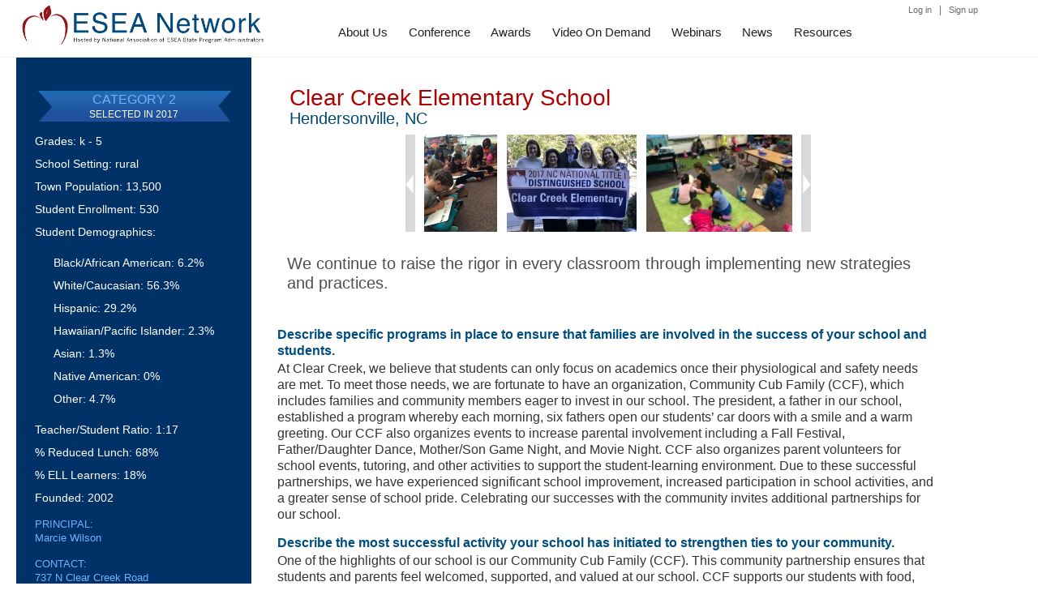

--- FILE ---
content_type: text/html; charset=UTF-8
request_url: https://www.eseanetwork.org/ds/schools/clear-creek-elementary
body_size: 12665
content:
<!DOCTYPE HTML>
<html>

<head>
	<meta charset="utf-8">
	<link rel="shortcut icon" href="/favicon.ico" type="image/x-icon" />
	<title>Distinguished Schools: Clear Creek Elementary School</title>
	<script type="text/javascript" src="/assets/js/3rd-party/jquery.1.8.min.js"></script>
<script type="text/javascript" src="/assets/js/3rd-party/jquery.10.2.min.js"></script>
<script type="text/javascript" src="/assets/js/3rd-party/jquery-ui.1.10.3.min.js"></script>

<script type="text/javascript" src="/assets/js/3rd-party/admin_theme/plugins/ui/jquery.colorpicker.js"></script>
<script type="text/javascript" src="/assets/js/3rd-party/admin_theme/plugins/calendar.min.js"></script>

<script type="text/javascript" src="/assets/js/3rd-party/jquery.hoverintent.min.js"></script>
<script type="text/javascript" src="/assets/js/3rd-party/spinner.js"></script>
<script type="text/javascript" src="/assets/js/3rd-party/tiny_mce/tiny_mce.js"></script><script type="text/javascript" src="/assets/js/3rd-party/timezone_detect/jstz.js"></script>
<script type="text/javascript" src="/assets/js/3rd-party/markdown-js/lib/markdown.js"></script>
<script type="text/javascript" src="/assets/js/3rd-party/bootstrap.min.js"></script>	<script type="text/javascript" src="https://www.eseanetwork.org/assets/js/site/universal.js"></script>
	<script type="text/javascript" src="https://www.eseanetwork.org/assets/js/site/site-wide.js"></script>
	<script type="text/javascript" src="https://www.eseanetwork.org/assets/js/site/calendar.js"></script>
	
<!-- Google Analytics -->
<script type="text/javascript" src="/assets/js/3rd-party/analytics.js"></script>
<script async src="https://www.googletagmanager.com/gtag/js?id=G-XC1ZQYHS7J"></script>
<!-- Google Adsense -->			<link type="text/css" rel="stylesheet" href="https://www.eseanetwork.org/assets/css/site/site-wide.css" />
				<script type="text/javascript" src="https://www.eseanetwork.org/assets/js/ds/school_profile.js"></script>
		<link type="text/css" rel="stylesheet" href="https://www.eseanetwork.org/assets/css/ds/school_profile.css" />
			<style type="text/css">
		#top {
			position: relative;
		}

		#center-content {
			min-height: 600px;
		}
	</style>
<style type="text/css">/* Title I CSS */
</style><script type="text/javascript">/* Title I JS */
</script></head>
	<meta http-equiv="X-UA-Compatible" content="IE=edge,chrome=1">
	<meta http-equiv="Content-Type" content="text/html; charset=utf-8"/>
	<meta name="viewport" content="width=device-width, initial-scale=1.0">
	<meta name="site_section" content="none">
	<title>
		National ESEA Association	</title>
			<link type="text/css" rel="stylesheet" href="https://www.eseanetwork.org/assets/css/site/site-wide.css" />
		<link type="text/css" rel="stylesheet" href="https://www.eseanetwork.org/assets/css/site/templates/master.css" />
				<script type="text/javascript" src="https://www.eseanetwork.org/assets/js/ds/school_profile.js"></script>
		<link type="text/css" rel="stylesheet" href="https://www.eseanetwork.org/assets/css/ds/school_profile.css" />
				
<body class="">
	<style type="text/css">
	#mobile-search {
		margin-bottom: 53px;
	}
	fieldset.search {
		border: none;
		width: 243px;
		margin: 0 auto;
		background: #EBEBEB;
		margin-bottom: -53px;
		height: 30px;
		border-bottom: 1px solid #ddd;
	}
	.search input, .search button {
	 border: none;
	 float: left;
	}
	#mobile-navigation .search input.box {
	color: #333;
	font-size:16px;
	width: 132px;
	height: 27px;
	border-radius:none;
	float: left;
	box-shadow: none;
	-webkit box-shadow: none;
	margin-top: -5px;
	margin-left: -5px;
	}
	.search input.box:focus {
	 
	 outline: none;
	}
	#mobile-navigation .search button.search-btn {
		width: 38px;
		height: 35px;
		cursor: pointer;
		text-indent: -9999px;
		background: #fff url(https://www.eseanetwork.org/c/titlei/files/search-icon.png) no-repeat top right;
		background-position-x: 8px;
		background-position-y: 6px;
		border-radius: none!important;
		margin-left: -1px;
		background-position: 8px;
		margin-top: -5px;
	}
	#mobile-navigation #placeholder{
		text-align: middle;
	}
</style>
<div id="mobile-navigation">
	<div id="mobile-search">
		<form id="searchform" action="/search">
			<fieldset class="search">
				<input value="titlei" name="cx" type="hidden"/> 
				<input value="search" name="find" type="hidden"/> 
				<input  id="q" name="q" size="70" type="text" class="box" placeholder="Search..."/>  
				<button class="search-btn" type="submit" title="Submit Search">Search</button>
			</fieldset>
		</form>
	</div>
	<div id="main-nav_responsive">
	    <div class="menu-main-menu-container">
	        <ul id="menu-main-menu-1" class="menu">
				<li class="menu-item menu-item-type-post_type menu-item-object-page menu-item-522">
					<a href="#" >
						<div class="category-arrow">
	        				<img src="https://www.eseanetwork.org/c/titlei/files/ArrowNew.png"/>
	        			</div>	
						Conference
					</a>
					<div class="sub-menu">
					    <div class='menu ' id='menu-44'><ul><li><a href='/conference26/exhibitors'>EXHIBIT</a></li><li><a href='/conference26/presenters'>PRESENT</a></li><li><a href='/conference26/attendees'>ATTEND</a></li></ul></div>					</div>
				</li>
				<li class="menu-item menu-item-type-post_type menu-item-object-page menu-item-643">
					<a href="#" >
						<div class="category-arrow">
	        				<img src="https://www.eseanetwork.org/c/titlei/files/ArrowNew.png"/>
	        			</div>	
						Schools
					</a>
					<div class="sub-menu">
					    <div class='menu ' id='menu-49'><ul><li><a href='/ds'>Distinguished Schools</a></li><li><a href='/awards/bob-harmon-service-to-education-award'>Bob Harmon Service to Education Award</a></li></ul></div>					</div>
				</li>
				<li class="menu-item menu-item-type-custom menu-item-object-custom menu-item-645">
					<a href="#" >
						<div class="category-arrow">
	        				<img src="https://www.eseanetwork.org/c/titlei/files/ArrowNew.png"/>
	        			</div>	
						On Demand 
					</a>
					<div class="sub-menu">
					    <div class='menu ' id='menu-48'><ul><li><a href='/ondemand/'>VOD 2025</a></li></ul></div>					</div>
				</li>
				<li class="menu-item menu-item-type-post_type menu-item-object-page menu-item-534">
					<a href="#" >
						<div class="category-arrow">
	        				<img src="https://www.eseanetwork.org/c/titlei/files/ArrowNew.png"/>
	        			</div>	
						News
					</a>
					<div class="sub-menu">
					    
					    <div class='menu ' id='menu-47'><ul><li><a href='/news'>News</a></li></ul></div>					</div>
				</li>
				
				<li class="menu-item menu-item-type-custom menu-item-object-custom menu-item-521">
	        		<a href="#">
	        			<div class="category-arrow">
	        				<img src="https://www.eseanetwork.org/c/titlei/files/ArrowNew.png"/>
	        			</div>	
	        			Services
	        		</a> 
	                <div class="sub-menu">
					    <div class='menu ' id='menu-60'><ul><li><a href='/dashboard'>Account Dashboard</a></li></ul></div>					</div>
				</li>
				<li class="menu-item menu-item-type-custom menu-item-object-custom menu-item-521">
	        		<a href="#">
	        			<div class="category-arrow">
	        				<img src="https://www.eseanetwork.org/c/titlei/files/ArrowNew.png"/>
	        			</div>	
	        			Resources
	        		</a> 
	                <div class="sub-menu">
					    <div class='menu ' id='menu-62'><ul><li><a href='/resources'>All</a></li><li><a href='/resources/advocacy'>Advocacy</a></li><li><a href='/resources/events'>Events</a></li><li><a href='/resources/grants'>Grants</a></li><li><a href='/resources/publications'>Publications</a></li><li><a href='/resources/reference'>Reference</a></li></ul></div>					</div>
				</li>
				<li class="menu-item menu-item-type-custom menu-item-object-custom menu-item-521">
	        		<a href="#">
	        			<div class="category-arrow">
	        				<img src="https://www.eseanetwork.org/c/titlei/files/ArrowNew.png"/>
	        			</div>	
	        			About 
	        		</a> 
	                <div class="sub-menu">
					    <div class='menu ' id='menu-46'><div style="margin-bottom:45px;">
<p id="jammy">The National Association of ESEA State Program Administrators (formerly the National Title I Association) is dedicated to building the capacity of education professionals to provide disadvantaged children with a high quality education.  Their ESEA Network website provides a host of resources to educators at all levels.</p><br /><br />
<ul><li><a href='/about'>About Us</a></li><li><a href='/about/help'>Help and Support</a></li></ul><br /><br />
<h4><strong>Connect with Us</strong></h4>
<table style="height: 76px; width: auto; max-width: 850px; float: left;" border="0">
<tbody>
<tr>
<td style="text-align: left;"><a href="http://facebook.com/ESEAnetwork" target="_blank"><img src="/c/titlei/files/General/facebook.png" alt="" width="35" height="35" /></a></td>
<td style="text-align: left;"><a href="http://instagram.com/eseanetwork" target="_blank"><img src="/c/titlei/files/General/insta.png" alt="" width="35" height="35" /></a></td>
<td style="text-align: left;"><a href="https://www.linkedin.com/company/76974241/" target="_blank"><img src="/c/titlei/files/General/linkedin.png" alt="" width="35" height="35" /></a></td>
<td style="text-align: left;"><a href="http://twitter.com/esea_network" target="_blank"><img src="/c/titlei/files/General/twitter.png" alt="" width="35" height="35" /></a></td>
</tr>
</tbody>
</table>
<br />
</div></div>					</div>
				</li>
			</ul>
		</div>
	</div>
</div>
	<div id="page-wrap">
		<div class="content">
			<style type="text/css">
	.search-popover {
		width: 500px;
		height: 147px;
		background: #fff;
		position: fixed;
		right: 6%;
		display: none;
		border: 1px solid #ddd;
		border-radius: 6px;
	}
	.search-popover input[type=text] {
		width: 389px;
	}
	.popover-label {
		font-weight: 600;
		font-size: 12px;
		color: #686868;
		margin-top: -10px;
		padding-bottom: 10px;
	}
	.search-label {
		font-size: 15px;
		color: #333;
		float: left;
		margin-right: 10px;
	}
	#header-search {
		position: absolute;
		top: 29px;
		bottom: auto;
		right: 6%;
		left: auto;
	}
	.search-popover-inner {
		padding: 20px;
	}
	.filter-text {
		font-size: 14px;

	}
	.filter-1 {
		float: left;
		margin-right: 40px;
	}
	.full-search {
		display: none;
	}
	.arrow-up {
		border-left: 15px solid transparent;
		border-right: 15px solid transparent;
		border-bottom: 15px solid #E9E9E9;
		top: 15px;
		right: 43px;
		display: none;
		position: absolute;
	}


	@media (min-width: 776px) and (max-width: 1091px){
		
		#page-wrap {
		  box-shadow: 10px 20px 30px rgba(48, 48, 48, 1);
		}
		#header {
			margin-bottom: -71px;
		}
	}
	

	@media (max-width: 1091px) {
		#mid-mobile-wrap {
			display:none;
		}
		#header-search {
			display: none;
		}
		#main-menu-wrap {
			display: none;
		}
	}
	#mid-mobile-wrap p {
		font-size: 16px;
		position: absolute;
		right: 100px;
		top: 31px;
	}
	
	img#main-logo {
    max-width: 100% !important;
    max-height: 65px !important;
	}

	img#mobile-logo {
    max-width: 100% !important;
    max-height: 65px !important;
	}
</style>
<div id="header">
	<div id="header-container" class="container-fluid">
		<div class="row-fluid">
			<div id="main-menu-logo-wrap" class="span4">
		        <a href="/" id="main-banner-link">
				<img id="main-logo" src="https://www.eseanetwork.org/assets/img/logo.jpg" alt="" />				<!--
					<div id="main-logo-wrap">
			            
			        </div>
			        <div id="main-title-tagline">
						<h1 id="main-menu-title">
													</h1>
													<p id="main-menu-tagline">
															</p>
											</div> -->
		    	</a>
		    </div>
		    <div id="mobile-logo">
				<p>ESEA Network<!--<img  src="/c/titlei/files/images/mobile-header.png" style="width:65%;" />--></p>
			</div>
			<div id="main-menu-wrap">
			    <div>
					<div class='menu main-sticky site-main-menu' id='menu-1'><ul><li><a href='/about'>About Us</a></li><li><a href='/conference'>Conference</a></li><li><a href='/awards'>Awards</a></li><li><a href='/ondemand'>Video On Demand</a></li><li><a href='/webinars'>Webinars</a></li><li><a href='/news'>News</a></li><li><a href='/naespa-resources'>Resources</a></li></ul></div>			    </div>
			</div>
				
			<div id="sign-in-out">
			<span class="logged-in-out sign-in">
			<a href="/login?ret_url=/dashboard">Log in</a>
		</span>
		<span class="separator">|</span>
		<span class="logged-in-out sign-up">
			<a href="/signup">Sign up</a>
		</span>
			
</div>			<div id="mobile-wrap">
			 	<button id="mobile-button" style="background:transparent;border: none;margin-top: -8px; margin-left: -14px;"><span class="demoSpan1"></span></button>
			</div>	
			 
	</div>
	</div>
</div>

<script type="text/javascript">
	$(document).on('click', '.header-search-filter', function() {
		$('.header-search-filter').prop('checked', false);
		$(this).prop('checked', true);
		$(this).closest('form').attr('action', $(this).data('destination'));
	});

	$(document).on('click', '#header-search', function() {
		$('.search-popover').show();
		$('.arrow-up').show();
		$('.search-popover form').find('input[type=text]').first().focus();

		// attach listener for clicks on all divs 
	    // namespaced to titleisearch so it's easy to remove
	    $(document).on('click.titleisearch', 'div', function(e) {
	        // don't let the event bubble up, just deal with it at first div
	        e.stopPropagation();
	        
	        //if this div is inside #search-inner return false (do nothing)
	        if ($(this).closest('#header-search').length > 0) {
	           return true;   
	        }
	        
	        //otherwise, hide the search div and remove the listener
	        $('.search-popover').hide();
	        $('.arrow-up').hide();
	        $(document).off('click.titleisearch');
	    });
			
	});

	$(document).on('click', '#mobile-button', function() {
		if($('#mobile-navigation').width()==0){
			$('#page-wrap').css({
				float: "right",
				"margin-right": "-200px",
			});
			$('#section-nav').css({
				display: "none",
			});
			$('#mobile-navigation').width(200);
			return;
		}

		if($('#mobile-navigation').width()==200){
			$('#page-wrap').css({
				float: "none",
				"margin-right": "0px",
			});
			$('#section-nav').css({
				display: "none",
			});
			$('#mobile-navigation').width(0);
			$('img').removeClass('active-arrow');
			$('.sub-menu').slideUp('normal');
			return;
		}
		else{
			$('#page-wrap').css({
				float: "none",
				"margin-right": "0px",
			});
			$('img').removeClass('active-arrow');
			$('#section-nav').width(0);
		}	
	});

	$(document).on('click', '#mid-mobile-button', function() {
		
		if($('#mobile-navigation').width()==0){
			$('#page-wrap').css({
				float: "right",
				"margin-right": "-200px",
			});
			$('#section-nav').css({
				display: "none",
			});
			$('#mobile-navigation').width(200);
			return;
		}

		if($('#mobile-navigation').width()==200){
			$('#page-wrap').css({
				float: "none",
				"margin-right": "0px",
			});
			$('#section-nav').css({
				display: "none",
			});
			$('#mobile-navigation').width(0);
			$('img').removeClass('active-arrow');
			$('.sub-menu').slideUp('normal');
			return;
		}
		else{
			$('#page-wrap').css({
				float: "none",
				"margin-right": "0px",
			});
			$('img').removeClass('active-arrow');
			$('#section-nav').width(0);
		}	
		
	
	});



	$(document).on('click', '#mobi-section', function() {
		if($('#mobile-navigation').width()==0){
			if($('#section-nav').width()==0){
				$('#page-wrap').css({
					float: "right",
					"margin-right": "-200px",
				});
				$('#section-nav').width(200);
				$('#section-nav').css({
					display: "block",
				});
				return;
			}

			if($('#section-nav').width()==200){
				$('#page-wrap').css({
					float: "none",
					"margin-right": "0px",
				});
				$('#section-nav').css({
					display: "none",
				});
				$('.img').removeClass('active-arrow');
				$('#section-nav').width(0);
				return;
			}
		}
		else {
			$('#mobile-navigation').width(0);
			$('#page-wrap').css({
				float: "none",
				"margin-right": "0px",
			});
		}
	});

	$('ul.menu > li > a').click(function() {
	    $('.sub-menu').slideUp('normal');
	    $('img').removeClass('active-arrow');
		$(this).find('img').addClass( "active-arrow" );
	    if($(this).next('.sub-menu').is(':hidden') == true) {    
	        $(this).next('.sub-menu').slideDown('normal');
	        
	    } 
	});
</script>			<div id="center-content">
				<style type="text/css">
	#left_content{
		background: #003268;
		min-width: 290px;
	}
	#top_title {
		padding-top: 40px;
		padding-bottom: 10px;
	}
	#content{
		margin-top: 71px;
		width: 100%;
		max-width: 1240px;
	}	

	#city {
		font-size: 20px;
		padding-left: 15px;
		color: rgba(0, 73, 113, 1);
	}	

	#mobile-stats {
		display: none;
	}
	.school-title{
		font-size: 28px;
		color: #AF0000;
		padding-left: 15px;
		margin-bottom: 5px;
	}
	div#questions dt {
		text-transform: none;
		color: #004E81;
		font-family: helvetica, arial;
		font-size: 16px;
		line-height: 1.3;
		font-weight: 600;
	}
	div#questions dd {
		font-size: 16px;
		color: #333;
		font-family: helvetica, arial;
		line-height: 1.3;
		font-weight: normal;
	}
	div#quote {
		color: #4E4E4E;
		font-family: helvetica, arial;
		font-size: 20px;
		font-weight: 400;
		margin: 20px 0;
		padding: 7px 12px;
		line-height: 1.2;
	}
	li#stats, li#stats-mobile {
		color: #FFF;
		font-size: 14px;
		line-height: 2.0em;
		margin-left: 23px;
		margin-right: 10px;
		text-transform: none;
		padding: 10px 0;
	}
	li#stats p#student_demographics {
		color: #FFF;
		font-size: 14px;
		line-height: 2.0em;
		margin-left: 23px;
		margin-right: 10px;
		text-transform: none;
		padding: 10px 0;
	}

	li#stats-mobile p#student_demographics-mobile{
		color: #FFF;
		font-size: 14px;
		line-height: 2.0em;
		margin-left: 23px;
		margin-right: 10px;
		text-transform: none;
		padding: 10px 0;
	}

	li#principal, li#contact, li#pricipal-mobile, li#contact-mobile {
		color: #74B1FF;
		margin-left: 23px;
	}
	li#category_flag, li#category_flag-mobile {
		height: 7px;
		padding: 29px 0px;
		background-image: url('//www.eseanetwork.org/c/titlei/files/blue-ribbon-banner-2.png');
		background-size: 100% auto;
		color: #74B1FF;
		font-size: 16px;
		text-align: center;
		text-transform: uppercase;
		margin-top: 14px;
	}
	li#category_flag-mobile p {
		color:#fff;
	}
	ul#stats_list, ul#stats_list-mobile {
		min-height: 300px;
	}


	@media (min-width:776px) and (max-width: 936px) {
		#left_content{
			display: none;
		}
		#school_images {
			display: none;
		}
	}

	@media (max-width:775px) {
		#top_title {
			margin-top: -72px;
		}
		div#school_images {
			display: none;
		}
		#left_content {
			display:none;
		}
		div#questions {
			padding-left: 10px;
			padding-right: 10px;
			margin-bottom: 30px;
		}
		.school-title {
			font-size:24px;
		}
		#mobile-stats {
			display:block;
			background-color: rgba(0, 67, 116,1);
			text-align: center;
			padding-bottom: 30px;
		}
		.mobile-stats-title {
			font-size: 25px;
			color: #fff;
			padding-top: 20px;
			text-align: center;
		}
		li#principal-mobile{
			color:#fff;
		}
		li#stats {
			color:#fff;
		}
		li#stats p#student_demographics, li#stats-mobile p#student_demographics-mobile {
			color:#fff;
		}
		
		div#questions dd {
	    	font-size: 16px;
		}
		div#quote {
	    	font-size: 16px;
	    	margin: 0px;
	    }
	}
</style>

<div id='content'>
	
	<div class="row-fluid">
		<div id='left_content' class="span3">
			<ul id='stats_list' style="min-height:300px;">
				
				<li id='category_flag'>
					Category 2					<p>Selected in 2017</p>
				</li>
				<li id='stats'>
					Grades: k - 5<br />
					School Setting: rural<br />
					Town Population: 13,500<br />
					Student Enrollment: 530<br />
					Student Demographics: <br />
					<p id='student_demographics'>
						Black/African American: 6.2%<br />
						White/Caucasian: 56.3%<br />
						Hispanic: 29.2%<br />
						Hawaiian/Pacific Islander: 2.3%<br />
						Asian: 1.3%<br />
						Native American: 0%<br />
						Other:  4.7%<br />
					</p>
					Teacher/Student Ratio: 1:17<br />
					% Reduced Lunch:  68%<br />
					% ELL Learners: 18%<br />
					Founded: 2002	
				</li>
				
				<li id='principal'>
					PRINCIPAL:<br />
					Marcie  Wilson				</li>
				<li id='contact'>
					CONTACT:<br />
					737 N Clear Creek Road<br />
					Hendersonville, NC 28792<br />
					828-697-4760<br />
					mmwilson@hcpsnc.org				</li>
			</ul>	
		</div>
		<div id='right_content' class="span8">
			<div id='top_title'>
				<div class="school-title">
					Clear Creek Elementary School				</div>
				<div id='city'>
					Hendersonville, NC				</div>
			</div>
			<div id='school_images'>
				<ul>
					<li class='image_mover' id='image_less'></li>
					<li id='image_content'>
																				<div class='image' id='image_0'>
								<a href='https://s3.amazonaws.com/simplifymy/c/titlei/ds/img/t18/schools/750/nc-clear-creek-elementawriting.jpg'>
									<img src='https://s3.amazonaws.com/simplifymy/c/titlei/ds/img/t18/schools/160/nc-clear-creek-elementawriting.jpg' alt="">
								</a>	
							</div>
														<div class='image' id='image_1'>
								<a href='https://s3.amazonaws.com/simplifymy/c/titlei/ds/img/t18/schools/750/nc-clear-creek-elementadistinguished-school-award.jpg'>
									<img src='https://s3.amazonaws.com/simplifymy/c/titlei/ds/img/t18/schools/160/nc-clear-creek-elementadistinguished-school-award.jpg' alt="">
								</a>	
							</div>
														<div class='image' id='image_2'>
								<a href='https://s3.amazonaws.com/simplifymy/c/titlei/ds/img/t18/schools/750/nc-clear-creek-elementa1streadinggroups.jpg'>
									<img src='https://s3.amazonaws.com/simplifymy/c/titlei/ds/img/t18/schools/160/nc-clear-creek-elementa1streadinggroups.jpg' alt="">
								</a>	
							</div>
														<div class='image' id='image_3'>
								<a href='https://s3.amazonaws.com/simplifymy/c/titlei/ds/img/t18/schools/750/nc-clear-creek-elementakmathgroup.jpg'>
									<img src='https://s3.amazonaws.com/simplifymy/c/titlei/ds/img/t18/schools/160/nc-clear-creek-elementakmathgroup.jpg' alt="">
								</a>	
							</div>
														<div class='image' id='image_4'>
								<a href='https://s3.amazonaws.com/simplifymy/c/titlei/ds/img/t18/schools/750/nc-clear-creek-elementa3rdwriting.jpg'>
									<img src='https://s3.amazonaws.com/simplifymy/c/titlei/ds/img/t18/schools/160/nc-clear-creek-elementa3rdwriting.jpg' alt="">
								</a>	
							</div>
														<div class='image' id='image_5'>
								<a href='https://s3.amazonaws.com/simplifymy/c/titlei/ds/img/t18/schools/750/nc-clear-creek-elementa3rdguestspeaker.jpg'>
									<img src='https://s3.amazonaws.com/simplifymy/c/titlei/ds/img/t18/schools/160/nc-clear-creek-elementa3rdguestspeaker.jpg' alt="">
								</a>	
							</div>
														<div class='image' id='image_6'>
								<a href='https://s3.amazonaws.com/simplifymy/c/titlei/ds/img/t18/schools/750/nc-clear-creek-elementalunchandlearn1.jpg'>
									<img src='https://s3.amazonaws.com/simplifymy/c/titlei/ds/img/t18/schools/160/nc-clear-creek-elementalunchandlearn1.jpg' alt="">
								</a>	
							</div>
														<div class='image' id='image_7'>
								<a href='https://s3.amazonaws.com/simplifymy/c/titlei/ds/img/t18/schools/750/nc-clear-creek-elementaclearcreek.jpg'>
									<img src='https://s3.amazonaws.com/simplifymy/c/titlei/ds/img/t18/schools/160/nc-clear-creek-elementaclearcreek.jpg' alt="">
								</a>	
							</div>
																								</li>
					<li class='image_mover' id='image_more'></li>
				</ul>	
			</div>
			<div id='quote'>
									
				We continue to raise the rigor in every classroom through implementing new strategies and practices. 				
							</div>
			<div id='questions'>
				<dl>
															<dt>
						Describe specific programs in place to ensure that families are involved in the success of your school and students.					</dt>
					<dd>
						 At Clear Creek, we believe that students can only focus on academics once their physiological and safety needs are met.  To meet those needs, we are fortunate to have an organization, Community Cub Family (CCF), which includes families and community members eager to invest in our school. The president, a father in our school, established a program whereby each morning, six fathers open our students’ car doors with a smile and a warm greeting. Our CCF also organizes events to increase parental involvement including a Fall Festival, Father/Daughter Dance, Mother/Son Game Night, and Movie Night. CCF also organizes parent volunteers for school events, tutoring, and other activities to support the student-learning environment. Due to these successful partnerships, we have experienced significant school improvement, increased participation in school activities, and a greater sense of school pride. Celebrating our successes with the community invites additional partnerships for our school.					</dd>
										<dt>
						Describe the most successful activity your school has initiated to strengthen  ties to your community.					</dt>
					<dd>
						 One of the highlights of our school is our Community Cub Family (CCF). This community partnership ensures that students and parents feel welcomed, supported, and valued at our school.  CCF supports our students with food, clothing, school supplies, and other necessary items. For example, Upward Christian Fellowship and the Henderson County Baptist Association provide backpacks full of food for almost 75 students each week. Our local Rotarians donate a dictionary to every third grader each year.  Our principal and the North Henderson Graduation Coach coordinated high school students to be paired with a Cub to build a positive relationship centered around using appropriate social, emotional, and academic skills. It is our hope that, through this partnership, our Cubs will strive to be the best version of themselves. Through the partnership with the Community Cub Family Organization, all students are able to “Achieve success at CCS!”					</dd>
										<dt>
						Describe your philosophy of school change or improvement.					</dt>
					<dd>
						 Clear Creek’s philosophy is to provide a culture where every student can “Achieve Success at CCS.” Cubmasters are as dedicated to their own personal growth as that of our students. As a result our Cubs experience the same highly effective, research-based instructional strategies in every classroom, every day, every year. Our Literacy Framework, Oral Language Development, and Writing Across Content Areas are supported by ongoing professional development and sustained through modeled lessons, grade level PLC’s, vertical conversations, and community meetings with our instructional coach. Due to the noted improvement, we continue to raise the rigor in every classroom through implementing new strategies and practices. Our philosophy continues to evolve to meet the challenges of our changing student population and our students’ individualized needs. In order for our Cubs to “Achieve Success at CCS,” our Cubmasters continue to learn and grow together. 					</dd>
										<dt>
						What are your school&rsquo;s top two goals for the next year?					</dt>
					<dd>
						 Although we are pleased with our current success, our commitment to growing greatness together demands a continued commitment to expanding our partnership with our parents. We will continue to poll our parents at every parent involvement event regarding their needs for future events and use this information to identify opportunities to grow and support our families involvement. Our next step is to take the thinking process within each of our frameworks to a deeper level. Therefore, our second goal is to provide professional development opportunities on questioning strategies and learning opportunities that incorporate higher-order questioning and abstract thinking strategies. We want our Cubs and Cubmasters to embrace problem-solving skills that will prepare them for college, career, and beyond. Our instructional coach and teacher leaders will provide a variety of professional development modeling such strategies.					</dd>
										<dt>
						What is the single most important factor in the success of your school that others could replicate?					</dt>
					<dd>
						 Our Community Cub Family targets the academic, emotional, physical, and social needs of every Cub. The CCF is comprised of teachers, support staff, parents, businesses, churches, and community members. CCF organizes events at different times, on different topics, and with different levels of parent involvement to maximize participation from all families. During Lunch and Learn events, parents share in a lesson and eat lunch with their child. Science Night engages families in science experiments. For our Fall Festival, community members donate supplies. The diverse leadership makes our CCF initiative unique. A father volunteers as the head of our leadership team which has increased male participation. Members supervise students for special teacher meals, volunteer to ride the bus, chaperone field trips, and read aloud to classes. This team also includes several bilingual members serving as liaisons during parent events, which encourages participation from our Spanish-speaking community.					</dd>
										<dt>
						Describe the program or initiative that has had the greatest positive effect on student achievement, including closing achievement or opportunity gaps, if applicable.					</dt>
					<dd>
						 Our Cubs experience highly effective, research-based instructional strategies through our focus on gradual release.  It includes whole group instruction, guided practice, independent practice, and differentiated small group instruction. The first step is whole-group, explicit instruction.  Teachers ensure high levels of learning by modeling strategies and providing support. Small groups target each skill and are based on data gathered during our whole group instruction. After receiving whole group and small group instruction our Cubs are prepared to independently practice their standards through a variety of interactive stations. A third round of instruction may include focused practice with the classroom teacher, assistant, reading teacher, or tutor.  The specific, repetitive instruction develops the skills they need to meet their individual learning goals.  This tiered support system proves to be successful with our students.					</dd>
										<dt>
						Explain how Title I funds are used to support your improvement efforts.					</dt>
					<dd>
						 CCS believes the best way to support our Cubs is through hands-on opportunities. We assess the needs of students and design appropriate plans for those who need additional support.  Our Title 1 funds allowed us to continue with our SCHOLARS program by funding a certified teacher to plan and implement additional whole and small group phonics instruction. With the rollout of MTSS, we were also able to fund 5 MTSS Interventionist positions. Another key role funded by our Title 1 funds is the Parent Involvement Coordinator (PIC).  This bilingual PIC allows Clear Creek to have an additional staff member devoted to communication with all families.  We also use our funds to provide teachers and students with purposeful tools to use in the classroom and at home. One of the most effective resources are leveled readers that allow us to instruct our students during guided reading sessions on their individual instructional levels. All resources are tied to student goals.					</dd>
										<dt>
						Identify the critical professional development activities you use to improve teaching and student learning. 					</dt>
					<dd>
						 Teachers at CCS participate in school, district, and state professional development.  Literacy is a good example of the ways in which professional development has strengthened the achievement of CCS students.  Because many of our students struggle with expressive and receptive language, we implemented a professional development program around oral and written language.  Teachers learned how to increase opportunities in their classrooms for student talk and students learned how to better express themselves. After witnessing deficient literacy skills and a lack of confidence in our readers, our school embraced professional learning around a highly-structured literacy block. Teachers learned how to begin instruction with effective whole-group lessons and continue with targeted small-group teaching.  Guided reading with their teacher and structured centers work became consistent experiences for students throughout our school regardless of grade level, thus improving student learning.					</dd>
										<dt>
						Describe how data is used to improve student achievement and inform decision making.					</dt>
					<dd>
						 Clear Creek Elementary is able to raise and sustain the success of our Cubs by taking advantage of a variety of data sources and employing a school-wide process.  Our process begins with our principal and school leadership team evaluating the data to determine trends in school performance. In grade level and vertical Professional Learning Communities (PLC), our teachers determine implications of the data for their student population. Finally, our teachers identify particular students and personalize the instructional strategies to meet their needs. For example, our process for evaluating EVAAS student prediction data begins with the principal and the school leadership team analyzing the EVAAS data and determining the gap between proficiency and our school goals. Next, our PLC’s identify the number of students needed to increase our predicted proficiency. Finally, individual teachers identify the students they will target to meet our goal.  At CCS, data drives every decision made.					</dd>
										<dt>
						Describe your school culture and explain changes you&rsquo;ve taken to improve it.					</dt>
					<dd>
						 Clear Creek’s Cub with Character program defines our school culture. Our teachers, or Cubmasters, model these expectations for behavior and explicitly teach our students to be respectful, be responsible, be kind, and be safe throughout all areas of our school. Cubmasters positively reinforce expected behavior with a variety of individual student, class, and school-wide rewards. Our Cub with Character culture continues to improve through the implementation of tenets from Faye’s Teaching with Love and Logic, Dweck’s Mindset: The Psychology of Success, and Covey’s Seven Habits of Happy Kids. These resources address social and emotional growth of our students by empowering them to take ownership of their actions, their responses to others, and problem solving. These resources also impact the academic and emotional growth of our students and staff. 					</dd>
											
				</dl>			
			</div>	
			<div id="mobile-stats">
				<div class="mobile-stats-title">
					Stats
				</div>
				<ul id='stats_list-mobile'>
					<li id='category_flag-mobile'>
						Category 2						<p>Selected in 2017</p>
					</li>
					<li id='stats-mobile'>
						Grades: k - 5<br />
						School Setting: rural<br />
						Town Population: 13,500<br />
						Student Enrollment: 530<br />
						Student Demographics: <br />
						<p id='student_demographics-mobile'>
							Black/African American: 6.2%<br />
							White/Caucasian: 56.3%<br />
							Hispanic: 29.2%<br />
							Hawaiian/Pacific Islander: 2.3%<br />
							Asian: 1.3%<br />
							Native American: 0%<br />
							Other:  4.7%<br />
						</p>
						Teacher/Student Ratio: 1:17<br />
						% Reduced Lunch:  68%<br />
						% ELL Learners: 18%<br />
						Founded: 2002	
					</li>
					
					<li id='principal-mobile'>
						PRINCIPAL:<br />
						Marcie  Wilson					</li>
					<li id='contact-mobile'>
						CONTACT:<br />
						737 N Clear Creek Road<br />
						Hendersonville, NC 28792<br />
						828-697-4760<br />
						mmwilson@hcpsnc.org					</li>
				</ul>	
			</div>
		</div>
	</div>	
	
	<div class='clear'></div>		
</div>
<div class='clear'></div>				</div>
			<div style="clear:both"></div>
			<div id="footer">
	<div id="footer-content" class="content-area" data-content_area="footer">
		<div class="post about">
						<h2>ESEA Network</h2>
<p>The National Association of ESEA State Program Administrators is dedicated to&nbsp;building the capacity of education professionals to provide disadvantaged children with a high quality education. Their ESEA Network website provides a host of resources to educators at all levels.</p>
<p><br /><br /></p>
<h3>Connect With Us</h3>
<table style="height: 76px; width: auto; max-width: 850px; float: left;" border="0">
<tbody>
<tr>
<td style="text-align: left;"><a href="http://facebook.com/ESEAnetwork" target="_blank"><img src="/c/titlei/files/General/facebook.png" alt="" width="35" height="35" /></a></td>
<td style="text-align: left;"><a href="http://instagram.com/eseanetwork" target="_blank"><img src="/c/titlei/files/General/insta.png" alt="" width="35" height="35" /></a></td>
<td style="text-align: left;"><a href="https://www.linkedin.com/company/76974241/" target="_blank"><img src="/c/titlei/files/General/linkedin.png" alt="" width="35" height="35" /></a></td>
<td style="text-align: left;"><a href="http://twitter.com/esea_network" target="_blank"><img src="/c/titlei/files/General/twitter.png" alt="" width="35" height="35" /></a></td>
</tr>
</tbody>
</table>		</div>
		<div class="post" id="post-493"><h3>About</h3>
<p><a href="https://www.eseanetwork.org/about">About Us</a></p>
<p><a href="http://www.eseanetwork.org/about/esea">About ESEA</a></p>
<p><a href="https://www.eseanetwork.org/about/mission-and-principles">Mission &amp; Principles</a><a href="https://www.eseanetwork.org/about/mission"><br /></a><a href="https://www.eseanetwork.org/about/bylaws">Bylaws</a></p>
<p><a href="https://www.eseanetwork.org/about/leadership-naespa">Association Leadership</a></p>
<p><a href="https://www.eseanetwork.org/about/state-esea-leaders">State ESEA Leaders</a></p>
<p><a href="https://www.eseanetwork.org/about/help">HELP/FAQ</a></p></div>		<div class="post" id="post-494"><h3>Conference</h3>
<p><a href="https://www.eseanetwork.org/conference26/attendees">Attendees</a></p>
<p><a href="https://www.eseanetwork.org/conference26/presenters" target="_blank">Presenters</a></p>
<p><a href="https://www.eseanetwork.org/conference26/exhibitors" target="_blank">Exhibitors</a></p>
<!-- <p><a href="https://www.eseanetwork.org/sched/E23/schedule" target="_blank">Schedule</a></p> --></div>		<div class="post" id="post-495"><h3>Video</h3>
<p><a href="https://www.eseanetwork.org/ondemand">Featured</a></p>
<p><a href="https://www.eseanetwork.org/ondemand/category/policy">Policy</a></p>
<p><a href="https://www.eseanetwork.org/ondemand/category/instruction">Instruction</a></p>
<p><a href="https://www.eseanetwork.org/ondemand/category/leadership">Leadership</a></p>
<p><a href="https://www.eseanetwork.org/ondemand/category/browse">Browse All</a></p>
</div>		<div class="post" id="post-496"><h3>News</h3>
<p><a href="https://www.eseanetwork.org/news">Latest News</a></p>
<p><a href="https://www.eseanetwork.org/news-and-resources/blogs/legislation">Legislation</a></p>
<p><a href="https://www.eseanetwork.org/news-and-resources/blogs/used">USED &amp; White House</a></p>
<p><a href="https://www.eseanetwork.org/news-and-resources/blogs/policy">Policy</a></p>
<p><a href="https://www.eseanetwork.org/news-and-resources/blogs/events">Projects &amp; Events</a></p>
<p><a href="https://www.eseanetwork.org/news-and-resources/blogs/others">News from Others</a></p>
</div>		
		<div class="post contact">
						<div style="margin-top: -40px;">
<h3>Contact Us</h3>
<p><a href="mailto:admin@eseanetwork.org">admin@eseanetwork.org</a> | 800-256-6452<br /> 532 North Franklin Street | Fort Bragg, CA 95437</p>
</div>		</div>
		<div class="clear"></div>
	</div>
	<div id="mobile-footer">
		<div class="mobile-footer-sections">
			<div class="mobile-footer-item">
			About Us
				<div class="mobile-footer-sub-menu">
					    <div class='menu ' id='menu-46'><div style="margin-bottom:45px;">
<p id="jammy">The National Association of ESEA State Program Administrators (formerly the National Title I Association) is dedicated to building the capacity of education professionals to provide disadvantaged children with a high quality education.  Their ESEA Network website provides a host of resources to educators at all levels.</p><br /><br />
<ul><li><a href='/about'>About Us</a></li><li><a href='/about/help'>Help and Support</a></li></ul><br /><br />
<h4><strong>Connect with Us</strong></h4>
<table style="height: 76px; width: auto; max-width: 850px; float: left;" border="0">
<tbody>
<tr>
<td style="text-align: left;"><a href="http://facebook.com/ESEAnetwork" target="_blank"><img src="/c/titlei/files/General/facebook.png" alt="" width="35" height="35" /></a></td>
<td style="text-align: left;"><a href="http://instagram.com/eseanetwork" target="_blank"><img src="/c/titlei/files/General/insta.png" alt="" width="35" height="35" /></a></td>
<td style="text-align: left;"><a href="https://www.linkedin.com/company/76974241/" target="_blank"><img src="/c/titlei/files/General/linkedin.png" alt="" width="35" height="35" /></a></td>
<td style="text-align: left;"><a href="http://twitter.com/esea_network" target="_blank"><img src="/c/titlei/files/General/twitter.png" alt="" width="35" height="35" /></a></td>
</tr>
</tbody>
</table>
<br />
</div></div>				</div>
			</div>
			<div class="mobile-footer-item">
			Conference
				<div class="mobile-footer-sub-menu">
					 <div class='menu ' id='menu-44'><ul><li><a href='/conference26/exhibitors'>EXHIBIT</a></li><li><a href='/conference26/presenters'>PRESENT</a></li><li><a href='/conference26/attendees'>ATTEND</a></li></ul></div>				</div>
			</div>
			<div class="mobile-footer-item">
			On Demand
				
				<div class="mobile-footer-sub-menu">
					<div class='menu ' id='menu-48'><ul><li><a href='/ondemand/'>VOD 2025</a></li></ul></div>				</div>
			</div>
			<div class="mobile-footer-item">
			Newsworthy
				
				<div class="mobile-footer-sub-menu">
					<div class='menu ' id='menu-47'><ul><li><a href='/news'>News</a></li></ul></div>				</div>
				
			</div>
		</div>
		<div class="mobile-footer-endcap">
			<div class="row-fluid">
				<div id="mobile-footer-logo">
					<img src="//www.eseanetwork.org/c/titlei/files/images/logo.png"/>
				</div>
			</div>
		</div>
		<div class="mobile-footer-contact">
			<div class="post contact">
				<div style="margin-top: -40px;">
<h3>Contact Us</h3>
<p><a href="mailto:admin@eseanetwork.org">admin@eseanetwork.org</a> | 800-256-6452<br /> 532 North Franklin Street | Fort Bragg, CA 95437</p>
</div>			</div>	
		</div>
	</div>
	<div class="clear"></div>
	</div>
<div class="clear"></div>			</div>
	</div>

</body>

</html>

--- FILE ---
content_type: text/css
request_url: https://www.eseanetwork.org/assets/css/ds/school_profile.css
body_size: 3367
content:
/*
	@dark_red: #872E1B;
	@dark_blue: #02497C;
	@med_blue: #0071BC;
	@light_blue: #29ABE2;

*/
	#content {
		width: 950px;
		margin: 0 auto;
	}
	#top_title h1 {
		font-size: 2.1em;
		padding: 0;
		margin: 0;
	}
	#content hr {
		background-color: #872E1B;
		border: 1px solid #872E1B;
		height: 4px;
		*height: 2px;
		width: 100%;
		margin: 0;
	}
	#content ul {
		list-style: none;
		display: inline-block;
		padding-left: 0;
		margin: 0;
	}
	#content li#left_content {
		float: left;
		width: 250px;
		min-height: 500px;
	}
	#right_content {
		padding-bottom: 60px;
	}
		ul#stats_list {
			display: block;
			min-height: 300px;
		}
			li#city {
				font-size: 21px;
				color: #555;
				margin-left: 15px;
				line-height: 1.7em;
			}
			li#category_flag {
				height: 43px;
				padding: 3px 0;
				background-image: url('/c/titlei/ds/img/site/blue_ribbon.gif');
				background-size: 100%;
				color: #fff;
				font-size: 21px;
				text-align: center;
				text-transform: uppercase;
				margin-top: 5px;
			}
			li#category_flag p {
				margin: 0;
				padding: 0;
				color: #fff;
				font-size: 12px;
			}
			li#stats {
				color: #0071BC;
			    font-size: 10pt;
			    line-height: 2.0em;
			    margin-left: 13px;
			    margin-right: 10px;
			    text-transform: uppercase;
				padding: 10px 0;
			}
			li#stats p#student_demographics {
				color: #0071BC;
			    font-size: 9pt;
			    line-height: 1.8em;
			    margin: 0 0 0 15px;
			}
			li#blue_line hr {
				background-color: #29ABE2;
				border: 1px solid #29ABE2;
				margin-bottom: 10px;
			}
			li#principal, li#contact {
				color: #02497C;
			    font-size: 10pt;
			    line-height: 1.3em;
			    margin-left: 13px;
			    margin-right: 10px;
			}
			li#contact {
				margin-top: 15px;
			}
	#content li#right_content {
		float: left;
		width: 640px;
		min-height: 500px;
		padding: 15px 10px 0 20px;
	}
		div#school_images {
			height: 120px; 
			text-align: center;
			width: 100%;
		}
			div#school_images ul {
				display: inline-block;
			}
			div#school_images .image_mover {
				width: 12px;
				height: 120px;
				background-color: #ccc;
				cursor: pointer;
				float: left;
				margin: 0 5px;	
			}
			div#school_images #image_less {
				background-image: url('/c/titlei/ds/img/site/left_scroll.gif');
				background-size: 100%;
			}
			div#school_images #image_more {
				background-image: url('/c/titlei/ds/img/site/right_scroll.jpg');
				background-size: 100%;
			}
			div#school_images #image_content {
				float: left;
				display: inline-block;
			}
			li#image_content .image {
				float: left;
				padding: 0 6px;
			}
			li#image_content .image img {
				height: 120px;
				max-width: 180px;
			}
		div#quote {
		    color: #666666;
		    font-family: "helvetica neue",helvetica,sans-serif;
		    font-size: 18px;
		    font-weight: 200;
		    margin: 20px 0;
		    padding: 7px 12px;
		}
		div#questions {
			font-family: "helvetica neue", helvetica, sans-serif;
			font-weight: 200;
		}
		div#questions dl, div#questions dt, div#questions dd{
			margin: 0;
			padding: 0;
		}
		div#questions dt {
			padding-top: 15px;
			padding-bottom: 2px;
			text-transform: uppercase;
			font-size: 16px;
			color: #0071BC;
			font-weight: 400;		
		}
		div#questions dd {
			font-size: 16px;
			color: #333;
			font-family: helvetica, arial;
			line-height: 1.3;
			font-weight: normal;
		}

--- FILE ---
content_type: text/css
request_url: https://www.eseanetwork.org/assets/css/3rd-party/admin_theme/main.css
body_size: 104368
content:
@import "reset.css";@import "fullcalendar.css";@import "datatable.css";@import "ui_custom.css";@import "../jquery-ui/jquery-ui-1.10.3.custom.min.css";@import "prettyPhoto.css";@import "elfinder.full.css";html{height:100%;background:transparent url(/assets/img/3rd-party/admin_theme/backgrounds/bg.jpg)}.html{height:100%}body{min-width:900px;min-height:100%;font-size:12px;color:#595959;font-family:Arial,Helvetica,sans-serif;line-height:20px;position:relative}.wrapper{position:relative;margin:0 3%}.contentWrapper{position:relative;margin:0 3%;float:right;width:94%}.chart,.bars,.updating,.pie{height:250px;z-index:90;max-width:100%}.chartWrapper{overflow:hidden}h1{font-size:24px}h2{font-size:22px}h3{font-size:20px}h4{font-size:18px}h5{font-size:16px}h6{font-size:14px}.redBack,.greenBack,.greyBack,.blueBack{padding:4px 6px;-webkit-border-radius:2px;-moz-border-radius:2px;color:#fafafa}.redBack{background:#b75d5d}.greenBack{background:#7ab75d}.greyBack{background:#6a6a6a}.blueBack{background:#5d92b7}p{padding-top:12px}.textL{text-align:left}.textR{text-align:right}.textC{text-align:center}.red{color:#a73939}.green{color:#599414}.lGrey{color:#808080}.blue{color:#4286ad}.orange{color:#c75510}.f11{font-size:11px}.line{height:8px;background:url(/assets/img/3rd-party/admin_theme/divider.png) repeat-x;display:block}.cLine{height:4px;background:url(/assets/img/3rd-party/admin_theme/contentDivider.png) repeat-x}.sidebarSep{background:url(/assets/img/3rd-party/admin_theme/sidebarSep.png) no-repeat 50%;height:8px;width:100%;margin:16px 0}.legendLabel span{display:block;margin:0 5px}.legendColorBox{padding-left:10px}.clear{clear:both}.last{border-bottom:none!important}.floatR{float:right}.floatL{float:left}.nobg{background:none!important}.nomargin{margin:0}.nomarginL{margin-left:0!important}.nomarginR{margin-right:0!important}.np{padding:0!important}.sideMargin{margin:0 12px}#left-side{background:url(/assets/img/3rd-party/admin_theme/backgrounds/leftTop.png) repeat-x 0 0;margin:0 2px;float:left;width:195px;padding:0 1px;z-index:1000}#right-side{padding-bottom:62px;overflow:hidden}.scroll{height:182px;overflow:auto}.dn,.resp{display:none}select[multiple]{border:1px solid #ddd;box-shadow:0 0 0 2px #f4f4f4;-webkit-box-shadow:0 0 0 2px #f4f4f4;-moz-box-shadow:0 0 0 2px #f4f4f4;color:#656565;background:white}::-webkit-input-placeholder{color:#b3b3b3}:-moz-placeholder{color:#b3b3b3}.loginPage .userNav{margin-right:0!important}.loginPage .topNav{text-align:center;position:static}.loginPage .userNav,.loginPage .userNav ul{float:none;border:0}.loginPage .userNav ul li{display:inline-block;float:none;margin-left:-4px}.loginPage input[type=text],.loginPage input[type=password]{width:100%!important}.loginPage #footer .wrapper{padding-left:0}.loginPage .formRow{padding:18px 14px}.loginWrapper{margin:-119px 0 0 -170px;position:absolute;top:50%;left:50%}.loginWrapper .widget{width:340px;background:#f9f9f9;border:1px solid #cdcdcd;display:block;height:236px}.loginLogo{position:absolute;width:236px;height:60px;display:block;top:-55px;left:50%;margin-left:-118px}.loginControl{border-top:1px solid #fff;padding:16px 14px}.logMeIn{float:right;padding:7px 20px 8px 20px!important}.loginInput{width:190px;float:right;margin-right:14px!important}.rememberMe{float:left;margin-top:6px}.rememberMe label{width:auto;display:block;white-space:nowrap;margin:-2px 14px 0 14px;float:left;cursor:pointer}.backTo{border-left:1px solid #39454f;border-right:1px solid #39454f;float:left}.backTo .inner{border-left:1px solid #1c262b;border-right:1px solid #1c262b;float:left}.backTo a:hover{background:#293138;border-left:1px solid #293138;border-right:1px solid #293138}.backTo span{padding:4px 15px 4px 8px;display:block;float:left}.backTo img{margin:9px 2px 0 14px;float:left;display:block}.backTo a{float:left;color:#eee;font-size:11px;border-left:1px solid #39454f;border-right:1px solid #39454f}.errorWrapper{position:absolute;top:70px;bottom:0;text-align:center;left:0;right:0;height:430px}.errorWrapper .button{margin-bottom:30px}.sadEmo{background:url(/assets/img/3rd-party/admin_theme/sadEmo.png) no-repeat;display:block;height:62px;margin:0 auto 0 auto;width:62px}.errorWrapper .errorTitle{display:block;text-shadow:1px 0 0 #fff;text-align:center;font-size:20px;border-bottom:1px solid #cdcdcd;padding:20px 14px;font-weight:bold;color:#d76a6a;font-style:italic}.errorWrapper .errorNum{color:#fff;font-size:200px;text-stroke:1px transparent;padding:120px 0 80px 0;display:block;text-shadow:0 1px 0 #ccc,0 2px 0 #c9c9c9,0 3px 0 #bbb,0 4px 0 #b9b9b9,0 5px 0 #aaa,0 6px 1px rgba(0,0,0,.1),0 0 5px rgba(0,0,0,.1),0 1px 3px rgba(0,0,0,.3),0 3px 5px rgba(0,0,0,.2),0 5px 10px rgba(0,0,0,.25),0 10px 10px rgba(0,0,0,.2),0 20px 20px rgba(0,0,0,.15)}.errorDesc{display:block;margin:40px 0 25px 0;font-weight:bold;font-size:14px}.numberTop,.numberMiddle,.numberRight,.groupNum{text-align:center;background:url(/assets/img/3rd-party/admin_theme/backgrounds/numberBg.png) repeat-x;display:inline-block;padding:1px 5px;color:#fff;-moz-border-radius:2px;-webkit-border-radius:2px;-khtml-border-radius:2px;border-radius:2px;float:right;margin:10px 15px 10px -5px;font-size:11px;line-height:14px;width:auto;height:auto!important}.numberTop{margin:6px 12px 6px -5px;padding:1px 5px!important}.numberMiddle{margin:0;position:absolute;top:-8px;right:-1px;font-size:11px}.numberRight{margin:1px 3px;background:#1b232a;border:1px solid #333c45;padding:2px 5px;-moz-border-radius:3px;-webkit-border-radius:3px;-khtml-border-radius:3px;border-radius:3px;color:#d5d5d5}.groupNum{display:block;float:none;position:absolute;top:-9px;right:0;margin:0;box-shadow:0 0 0 1px #262f36;-webkit-box-shadow:0 0 0 1px #262f36;-moz-box-shadow:0 0 0 1px #262f36}.topNav{background:url(/assets/img/3rd-party/admin_theme/backgrounds/topnavBg.png) repeat-x;display:block;color:#eee;margin:0 0 0 -2px;padding:3px 0;position:fixed;width:100%;z-index:999}.userNav{border-left:1px solid #39454f;border-right:1px solid #39454f;margin-right:147px}.welcome{float:left;margin-left:-4px}.welcome img{float:left;margin:6px 8px 6px 0}.welcome span{padding:4px 5px;display:block;white-space:nowrap;float:left;font-size:11px}.userNav{float:right;z-index:6000;position:relative;font-size:11px}.userNav ul{border-left:1px solid #39454f;border-right:1px solid #39454f;margin-right:-1px}.userNav ul li{display:inline;float:left;position:relative;cursor:pointer;border-left:1px solid #1c262b;border-right:1px solid #1c262b;margin-left:-1px}.userNav ul li a{color:#eee;text-decoration:none;display:block;float:left;border-left:1px solid #39454f;border-right:1px solid #39454f}.userNav ul li a:hover{border-left:1px solid #293138;border-right:1px solid #293138;background-color:#293138}.userNav ul li span{display:block;padding:4px 15px 4px 8px;float:left}.userNav ul li img{float:left;display:block;margin:9px 2px 0 14px}ul.userDropdown{position:absolute;left:-9px;display:none;top:23px;background:url(/assets/img/3rd-party/admin_theme/subArrow.png) no-repeat 50% 0;padding:0 1px 1px 1px;z-index:100;border:0}ul.userDropdown li{display:block;float:none;border-bottom:1px solid #1c252b;border-top:1px solid #404950;background:url(/assets/img/3rd-party/admin_theme/backgrounds/navBg.jpg)}ul.userDropdown li:hover{border-top:1px solid #374047}ul.userDropdown li:first-child{margin-top:6px;border-top:0;-webkit-border-top-right-radius:2px;-webkit-border-top-left-radius:2px;-moz-border-radius-topright:2px;-moz-border-radius-topleft:2px}ul.userDropdown li:last-child{-webkit-border-bottom-right-radius:2px;-webkit-border-bottom-left-radius:2px;-moz-border-radius-bottomright:2px;-moz-border-radius-bottomleft:2px}ul.userDropdown li a{width:100px;padding:6px 10px 7px 32px;font-size:11px;text-transform:none;font-weight:normal;float:none;border:0}ul.userDropdown li a:hover{border-right:0;border-left:none}.sAdd{background:url(/assets/img/3rd-party/admin_theme/icons/topnav/subAdd.png) no-repeat 11px}.sInbox{background:url(/assets/img/3rd-party/admin_theme/icons/topnav/subInbox.png) no-repeat 11px}.sOutbox{background:url(/assets/img/3rd-party/admin_theme/icons/topnav/subOutbox.png) no-repeat 11px}.sTrash{background:url(/assets/img/3rd-party/admin_theme/icons/topnav/subTrash.png) no-repeat 11px}.nav li a span{background-position:12px 13px;background-repeat:no-repeat}.logo{border-top:1px solid #3b4751;margin:3px 1px 0 1px;padding:20px 39px}.nav{border-top:1px solid #1c252b}.nav li{position:relative}.nav li a{display:block;background:url(/assets/img/3rd-party/admin_theme/backgrounds/navItemBg.png) repeat-x 0 0;border-bottom:1px solid #1c252b;border-top:1px solid #404950}.nav li a:hover{background-position:0 -43px;border-top:1px solid #516271}.nav li a.active,.nav li a:active{background-position:0 -86px;border-top:1px solid #657d92}.nav li a span{padding:10px 0 12px 42px;display:block;font-size:10px;text-transform:uppercase;font-weight:bold;color:#efefef}.nav li a strong{background:#1b232a;display:block;position:absolute;right:10px;padding:0 7px;top:12px;box-shadow:0 1px 1px #38444f;-webkit-box-shadow:0 1px 1px #38444f;-moz-box-shadow:0 1px 1px #38444f;font-size:11px;color:#efefef}.nav li a.active strong,.nav li a:active strong{background:#212a31;box-shadow:0 1px 1px #557188;-webkit-box-shadow:0 1px 1px #557188;-moz-box-shadow:0 1px 1px #557188}.nav .last{border-bottom:0}ul.sub{border-bottom:1px solid #1a2126;border-top:0;background:url(/assets/img/3rd-party/admin_theme/backgrounds/subNavBg.jpg)}ul.sub li{border-bottom:1px solid #1c252a;border-top:1px solid #30373d}ul.sub li.this{background:url(/assets/img/3rd-party/admin_theme/backgrounds/subNavBg_active.jpg);border-bottom:1px solid #192226;border-top:1px solid #192226}ul.sub li.this:first-child{border-top:1px solid #30373d}ul.sub li.this a{color:#d5d5d5}ul.sub li a{background:url(/assets/img/3rd-party/admin_theme/arrow.gif) no-repeat 12px 16px;border:0;font-family:Arial,Helvetica,sans-serif;color:#494949;font-size:11px;padding:8px 10px 8px 26px;color:#9da1a5}ul.sub li a:hover{font-style:normal;border:0;color:#d5d5d5;background:url(/assets/img/3rd-party/admin_theme/arrow.gif) no-repeat 12px 16px}ul.sub li ul{border:0;border-top:1px solid #c9c9c9}ul.sub li ul li{padding-left:10px}.smalldd{display:block;position:relative;background:url(/assets/img/3rd-party/admin_theme/backgrounds/respNavBg.png) repeat-x}.smalldd ul{position:absolute;z-index:999;display:none;width:100%;top:38px}.smalldd ul li{background:url(/assets/img/3rd-party/admin_theme/backgrounds/navBg.jpg);border-top:1px solid #444b52;border-bottom:1px solid #1c252a;position:relative}.smalldd ul li a{padding:8px 6%;display:block;color:#cecece;font-size:11px}.smalldd ul li a img{padding-top:3px;display:block;float:left;margin-right:16px}.smalldd ul li a:hover{background:#2a333b}.smalldd ul li a span{padding:10px 0 12px 42px;display:block;font-size:10px;text-transform:uppercase;font-weight:bold;color:#efefef}.smalldd ul li a strong{background:#1b232a;display:block;position:absolute;right:10px;padding:0 7px;top:8px;box-shadow:0 1px 1px #38444f;-webkit-box-shadow:0 1px 1px #38444f;-moz-box-shadow:0 1px 1px #38444f;font-size:11px;color:#efefef}.smalldd ul li>ul li{background:url(/assets/img/3rd-party/admin_theme/backgrounds/subNavBg.jpg);border-bottom:1px solid #1a2227;border-top:1px solid #303a43}.smalldd ul li>ul li:first-child{border-top-color:#303a43}.smalldd ul li>ul li:hover{background:#222a30}.smalldd ul li>ul li:hover a{color:#fff}.smalldd ul li>.active{border-bottom:1px solid #1c252a}.smalldd ul li ul{display:block;position:static}.smalldd ul li ul li a,.smalldd ul li ul li a:hover{padding-left:50px;font-size:11px;background:url(/assets/img/3rd-party/admin_theme/arrow.gif) no-repeat 32px 16px}.smalldd>.inactive,.smalldd>.active,.smalldd>.inactive:hover,.smalldd>.active:hover{background:url(/assets/img/3rd-party/admin_theme/backgrounds/arrows.png) 100% 12px no-repeat}.sideProfile{padding:0 12px;font-size:11px;color:#cecece;position:relative}.sideProfile span{display:block}.sideProfile span a{color:white;font-weight:bold}.sideProfile ul{display:none;border-left:1px solid #1c252a;border-right:1px solid #1c252a;border-top:1px solid #1c252a;position:absolute;top:76px;z-index:980;width:190px}.sideProfile ul li{background:#2f363c;border-top:1px solid #444b52;border-bottom:1px solid #1c252a}.sideProfile ul li:first-child{border-top:0}.sideProfile ul li a{padding:8px 10px;display:block;color:#cecece}.sideProfile ul li a img{padding-top:5px;display:block;float:left;margin-right:14px}.sideProfile ul li a:hover{background:#2c323a}.profileFace{float:left;margin:0 10px 10px 0}.goUser{display:block;background:url(/assets/img/3rd-party/admin_theme/backgrounds/sideDropdown.png) no-repeat 0 0;width:172px;height:21px;padding:5px 10px;cursor:pointer}.goUser:hover{background-position:0 -32px}.goUser:active{background-position:0 -64px}.iconsGroup{margin:20px 14px 0 14px;border:1px solid #262f36;box-shadow:0 0 0 1px #394248;-webkit-box-shadow:0 0 0 1px #394248;-moz-box-shadow:0 0 0 1px #394248}.iconsGroup ul li{background:url(/assets/img/3rd-party/admin_theme/backgrounds/iconsGroup.png) repeat-x 0 0;float:left;position:relative;display:block;border-left:1px solid #262f36}.iconsGroup ul li a.dUsers{background:url(/assets/img/3rd-party/admin_theme/icons/dUsers.png) no-repeat 50%}.iconsGroup ul li a.dMessages{background:url(/assets/img/3rd-party/admin_theme/icons/dMessages.png) no-repeat 50% 10px}.iconsGroup ul li a.dMoney{background:url(/assets/img/3rd-party/admin_theme/icons/dMoney.png) no-repeat 50%;padding:21px 31px 20px 31px}.iconsGroup ul li:first-child{border-left:none}.iconsGroup ul li a{display:block;padding:21px 30px 20px 31px}.iconsGroup ul li:hover{background-position:0 -42px}.iconsGroup ul li:active{background-position:0 -84px}.genBalance{height:68px;border-top:1px solid #252d31;border-bottom:1px solid #242d33;background:#252d31}.genBalance a{background:url(/assets/img/3rd-party/admin_theme/backgrounds/genBalance.png) repeat-x;display:block;border-top:1px solid #4a535c;color:#e0e0e0;border-bottom:1px solid #3c444c}.genBalance a span{font-size:11px;display:block;margin-bottom:6px}.genBalance a span.balanceAmount{font-size:22px;font-weight:bold;margin:0}.genBalance .amount{width:124px;float:left;margin-right:1px;border-right:1px solid #3b4751;padding:10px 14px;border-left:1px solid #3b4751}.genBalance .amChanges{width:39px;float:left;border-left:1px solid #3b4751;border-right:1px solid #3b4751;padding:9px 10px}.sNegative,.sPositive,.sZero{padding:26px 0 2px 0;text-align:center;display:block;font-size:14px}.sNegative{color:#e77575}.sPositive{color:#90c254;background:url(/assets/img/3rd-party/admin_theme/backgrounds/sidebarPositiveArrow.png) no-repeat 14px 10px}.nextUpdate{margin-top:12px}.nextUpdate ul li{color:#cecece;font-size:11px;display:inline-block;width:78px;padding:0 14px;text-align:right}.nextUpdate ul li:first-child{text-align:left}.numStats ul li{float:left;text-align:center;width:46px;padding:0 12px;color:#f8f8f8;font-size:18px;border-right:1px solid #283037;border-left:1px solid #37414a}.numStats ul li span{display:block;color:#717e88;font-size:11px}.numStats ul li.last{border-right:0}.sButton{background:url(/assets/img/3rd-party/admin_theme/backgrounds/sidebarButtons.png) repeat-x;width:185px;margin:0 auto;display:block;border:1px solid #222a30;text-align:center;height:34px;line-height:34px}.sButton span{font-size:10px;font-weight:bold;text-transform:uppercase;color:#fefefe;display:inline-block}.sButton img{float:left;padding:12px 15px 12px 14px;background:url(/assets/img/3rd-party/admin_theme/backgrounds/sidebarButtonSep.png) repeat-y 100% 0}.sBlue{background-position:0 0}.sBlue:hover{background-position:0 -35px}.sBlue:active{background-position:0 -70px}.sRed{background-position:0 -107px}.sRed:hover{background-position:0 -142px}.sRed:active{background-position:0 -177px}.sGreen{background-position:0 -214px}.sGreen:hover{background-position:0 -249px}.sGreen:active{background-position:0 -284px}.sRoundStats{width:185px;margin:0 auto}.sRoundStats ul li{float:left;margin-left:5px;text-align:center;color:white;font-size:11px}.sRoundStats ul li:first-child{margin-left:0}.sRoundStats ul li a{background:url(/assets/img/3rd-party/admin_theme/backgrounds/roundStats.png) no-repeat 0 0;display:block;width:58px;height:58px;margin-top:6px}.sRoundStats ul li a:hover{background-position:0 -60px}.sRoundStats ul li a:active{background-position:0 -120px}.sRoundStats ul li a span{font-size:12px;padding:28px 2px 2px 2px;font-weight:bold;display:block}.sRoundStats ul li a span.roundZero{color:#e2e2e2;background:url(/assets/img/3rd-party/admin_theme/sidebarZero.png) no-repeat 50% 15px}.sRoundStats ul li a span.roundPos{color:#a6e062;background:url(/assets/img/3rd-party/admin_theme/sidebarPos.png) no-repeat 50% 15px}.sRoundStats ul li a span.roundNeg{color:#e48383;background:url(/assets/img/3rd-party/admin_theme/sidebarNeg.png) no-repeat 50% 15px}.fixed{box-shadow:inset 0 0 1px #748a9b;-moz-box-shadow:inset 0 0 1px #748a9b;-webkit-box-shadow:inset 0 0 1px #748a9b}.middleNav,.widget,.sItem,.statsDetailed,.statsContent,.nav li a strong,.controlB ul li,.toggle,.smalldd ul li a strong{-moz-border-radius:3px;-webkit-border-radius:3px;-khtml-border-radius:3px;border-radius:3px}.widget,.middleNav,.sItem,.statsDetailed{box-shadow:0 1px 0 #fff;-moz-box-shadow:0 1px 0 #fff;-webkit-box-shadow:0 1px 0 #fff}.wButton,.nNote,.widget .num a,.tag,a.sButton,.tooltip,.tPagination ul li a,.bc,.pages li a,.smallButton,.search-choice,.horControlB ul li,.gallery ul li,.iconsGroup,.logMeIn,.wContentButton{-moz-border-radius:2px;-webkit-border-radius:2px;-khtml-border-radius:2px;border-radius:2px}.contentProgress,.invoicesBar,.barG,.barO,.barB{-moz-border-radius:6px;-webkit-border-radius:6px;-khtml-border-radius:6px;border-radius:6px}.widget .title:first-child,ul.tabs,.toggle .title:first-child{-webkit-border-top-right-radius:3px;-webkit-border-top-left-radius:3px;-moz-border-radius-topright:3px;-moz-border-radius-topleft:3px}.sItem>h2 a,.mUser a,.searchWidget input[type=text]{-webkit-border-top-left-radius:3px;-webkit-border-bottom-left-radius:3px;-moz-border-radius-topleft:3px;-moz-border-radius-bottomleft:3px}.sItem>span,.mOrders a{-webkit-border-top-right-radius:3px;-webkit-border-bottom-right-radius:3px;-moz-border-radius-topright:3px;-moz-border-radius-bottomright:3px}.cleditorMain,table tfoot td,.totalAmount,table tr:last-child{-webkit-border-bottom-left-radius:3px;-webkit-border-bottom-right-radius:3px;-moz-border-radius-bottomleft:3px;-moz-border-radius-bottomright:3px}.partners li:hover,.newUpdate:hover,.wUserInfo:hover{background:#fdfdfd}.titleArea{padding-top:36px}.pageTitle{float:left;padding:35px 0 32px 0}.middleNav{float:right;border:1px solid #cdcdcd;margin:29px 0}.middleNav ul li{display:block;float:left;border-left:1px solid #cdcdcd;position:relative}.middleNav ul li:first-child{border-left:none}.middleNav ul li a{width:60px;height:45px;display:block;border:1px solid #fbfbfb;cursor:pointer;background:#f8f8f8;background:-moz-linear-gradient(top,#f8f8f8 0,#e9e9e9 100%);background:-webkit-gradient(linear,left top,left bottom,color-stop(0%,#f8f8f8),color-stop(100%,#e9e9e9));background:-webkit-linear-gradient(top,#f8f8f8 0,#e9e9e9 100%);background:-o-linear-gradient(top,#f8f8f8 0,#e9e9e9 100%);background:-ms-linear-gradient(top,#f8f8f8 0,#e9e9e9 100%);background:linear-gradient(to bottom,#f8f8f8 0,#e9e9e9 100%)}.middleNav ul li a:hover{background:#f3f3f3}.middleNav ul li a:active{background:#efefef}.middleNav ul li a span{display:block;height:45px}.middleNav ul li a span.files{background:url(/assets/img/3rd-party/admin_theme/icons/middlenav/files.png) no-repeat 18px}.middleNav ul li a span.users{background:url(/assets/img/3rd-party/admin_theme/icons/middlenav/users.png) no-repeat 11px}.middleNav ul li a span.messages{background:url(/assets/img/3rd-party/admin_theme/icons/middlenav/messages.png) no-repeat 14px}.middleNav ul li a span.orders{background:url(/assets/img/3rd-party/admin_theme/icons/middlenav/orders.png) no-repeat 16px}.middleNav ul li ul{position:absolute;top:50px;right:-1px;width:156px;z-index:996;border:0;background:url(/assets/img/3rd-party/admin_theme/subArrow.png) no-repeat 82% 0;display:none}.middleNav ul li ul li{display:block;float:none;border-bottom:1px solid #1c252b;border-top:1px solid #404950;border-left:none;background:url(/assets/img/3rd-party/admin_theme/backgrounds/navBg.jpg)}.middleNav ul li ul li:hover{border-top:1px solid #374047}.middleNav ul li ul li:first-child{margin-top:6px;-webkit-border-top-right-radius:2px;-webkit-border-top-left-radius:2px;-moz-border-radius-topright:2px;-moz-border-radius-topleft:2px}.middleNav ul li ul li:last-child{-webkit-border-bottom-right-radius:2px;-webkit-border-bottom-left-radius:2px;-moz-border-radius-bottomright:2px;-moz-border-radius-bottomleft:2px}.middleNav ul li ul li a{background:url(/assets/img/3rd-party/admin_theme/subIcon.png) no-repeat 12px 15px;width:auto;border:0;color:#d1d1d1;height:auto;padding:7px 3px 8px 25px;font-size:11px}.middleNav ul li ul li a:hover{background:#293138 url(/assets/img/3rd-party/admin_theme/subIcon.png) no-repeat 12px 15px}.statsRow{background:url(/assets/img/3rd-party/admin_theme/backgrounds/titleRowBg.png)}.statsItems{padding:20px 0 14px 0;overflow:visible;text-align:center}.sItem{margin:0 1%;display:inline-block;border:1px solid #d5d5d5;position:relative;background:#fafafc;background:-moz-linear-gradient(top,#fafafc 0,#efefef 100%);background:-webkit-gradient(linear,left top,left bottom,color-stop(0%,#fafafc),color-stop(100%,#efefef));background:-webkit-linear-gradient(top,#fafafc 0,#efefef 100%);background:-o-linear-gradient(top,#fafafc 0,#efefef 100%);background:-ms-linear-gradient(top,#fafafc 0,#efefef 100%);background:linear-gradient(to bottom,#fafafc 0,#efefef 100%)}.sItem>span{display:block;color:#626262}.sItem>h2{float:left}.sItem>h2 a{display:block;color:#626262;cursor:pointer;line-height:18px;background:#fafafc;background:-moz-linear-gradient(top,#fafafc 0,#efefef 100%);background:-webkit-gradient(linear,left top,left bottom,color-stop(0%,#fafafc),color-stop(100%,#efefef));background:-webkit-linear-gradient(top,#fafafc 0,#efefef 100%);background:-o-linear-gradient(top,#fafafc 0,#efefef 100%);background:-ms-linear-gradient(top,#fafafc 0,#efefef 100%);background:linear-gradient(to bottom,#fafafc 0,#efefef 100%)}.sItem>h2 a:hover{text-decoration:none;background:#fbfbfb;background:-moz-linear-gradient(top,#fbfbfb 0,#f4f4f4 100%);background:-webkit-gradient(linear,left top,left bottom,color-stop(0%,#fbfbfb),color-stop(100%,#f4f4f4));background:-webkit-linear-gradient(top,#fbfbfb 0,#f4f4f4 100%);background:-o-linear-gradient(top,#fbfbfb 0,#f4f4f4 100%);background:-ms-linear-gradient(top,#fbfbfb 0,#f4f4f4 100%);background:linear-gradient(to bottom,#fbfbfb 0,#f4f4f4 100%)}.sItem>h2 a:active{background:#f8f8f8;background:-moz-linear-gradient(top,#f8f8f8 0,#f3f3f3 100%);background:-webkit-gradient(linear,left top,left bottom,color-stop(0%,#f8f8f8),color-stop(100%,#f3f3f3));background:-webkit-linear-gradient(top,#f8f8f8 0,#f3f3f3 100%);background:-o-linear-gradient(top,#f8f8f8 0,#f3f3f3 100%);background:-ms-linear-gradient(top,#f8f8f8 0,#f3f3f3 100%);background:linear-gradient(to bottom,#f8f8f8 0,#f3f3f3 100%)}.value{text-align:center;padding:12px 20px 5px 20px;font-weight:bold}.value span{display:block;margin-top:2px;font-size:12px}.changes{text-align:center;font-weight:bold;font-size:14px;padding:14px 18px 5px 18px;float:left;border-left:1px solid #d5d5d5}.changes .negative{background:url(/assets/img/3rd-party/admin_theme/negArrow.png) no-repeat 0 5px;padding-left:22px;color:#db6464;margin-top:4px;display:block}.changes .positive{background:url(/assets/img/3rd-party/admin_theme/posArrow.png) no-repeat 0 6px;padding-left:22px;color:#6daa24;margin-top:4px;display:block}.changes .zero{background:url(/assets/img/3rd-party/admin_theme/zero.png) no-repeat 4px 6px;padding-left:20px;color:#4e8fc6;margin-top:4px;display:block}.statsContent{border:2px solid #b0b0b0;margin-top:6px;background:#f3f3f3}.sElements{background:url(/assets/img/3rd-party/admin_theme/backgrounds/statsElementsBg.png) repeat-x;text-align:center}.statsDetailed{position:absolute;left:50%;top:75px;width:222px;z-index:998;background:url(/assets/img/3rd-party/admin_theme/subArrowStats.png) no-repeat 50% 0;display:none;margin-left:-110px}.statsDetailed .statsDropBtn{text-align:center;padding:12px 0 12px 0}.statsDetailed .statsDropBtn a{display:inline-block}.statsDetailed .sDisplay{background:url(/assets/img/3rd-party/admin_theme/backgrounds/darkGreyCircle.png) no-repeat;width:57px;height:65px;display:inline-block;margin:15px 5px 25px 5px;text-align:center}.statsDetailed .sDisplay h4{padding:18px 0 30px 0;display:block;color:#fefefe}.statsDetailed .sDisplay span{font-size:11px}.statsUpdate{margin:8px 12px 2px 12px}.statsUpdate span{width:95px;display:inline-block;text-align:right}.statsUpdate span:first-child{text-align:left}.statsUpdate .contentProgress{margin-top:5px}.controlB{text-align:center;padding:11px 0 22px 0}.controlB ul li{display:inline-block;margin:11px 5px 0 5px;border:1px solid #d5d5d5;text-align:center;box-shadow:inset 0 0 0 1px #fff;-webkit-box-shadow:inset 0 0 0 1px #fff;-moz-box-shadow:inset 0 0 0 1px #fff;background:#fafafc;background:-moz-linear-gradient(top,#fafafc 0,#efefef 100%);background:-webkit-gradient(linear,left top,left bottom,color-stop(0%,#fafafc),color-stop(100%,#efefef));background:-webkit-linear-gradient(top,#fafafc 0,#efefef 100%);background:-o-linear-gradient(top,#fafafc 0,#efefef 100%);background:-ms-linear-gradient(top,#fafafc 0,#efefef 100%);background:linear-gradient(to bottom,#fafafc 0,#efefef 100%)}.controlB ul li:hover{background:#fbfbfb;background:-moz-linear-gradient(top,#fbfbfb 0,#f4f4f4 100%);background:-webkit-gradient(linear,left top,left bottom,color-stop(0%,#fbfbfb),color-stop(100%,#f4f4f4));background:-webkit-linear-gradient(top,#fbfbfb 0,#f4f4f4 100%);background:-o-linear-gradient(top,#fbfbfb 0,#f4f4f4 100%);background:-ms-linear-gradient(top,#fbfbfb 0,#f4f4f4 100%);background:linear-gradient(to bottom,#fbfbfb 0,#f4f4f4 100%)}.controlB ul li:active{background:#f8f8f8;background:-moz-linear-gradient(top,#f8f8f8 0,#f3f3f3 100%);background:-webkit-gradient(linear,left top,left bottom,color-stop(0%,#f8f8f8),color-stop(100%,#f3f3f3));background:-webkit-linear-gradient(top,#f8f8f8 0,#f3f3f3 100%);background:-o-linear-gradient(top,#f8f8f8 0,#f3f3f3 100%);background:-ms-linear-gradient(top,#f8f8f8 0,#f3f3f3 100%);background:linear-gradient(to bottom,#f8f8f8 0,#f3f3f3 100%)}.controlB ul li a{padding:10px 20px 4px 20px;display:block;font-weight:bold;white-space:nowrap;color:#626262}.controlB ul li a span{display:block;margin-top:5px}.horControlB{text-align:center;padding:11px 0 22px 0}.horControlB ul li{display:inline-block;margin:11px 5px 0 5px;border:1px solid #d5d5d5;text-align:center;box-shadow:inset 0 0 0 1px #fff;-webkit-box-shadow:inset 0 0 0 1px #fff;-moz-box-shadow:inset 0 0 0 1px #fff;background:#fafafc;background:-moz-linear-gradient(top,#fafafc 0,#efefef 100%);background:-webkit-gradient(linear,left top,left bottom,color-stop(0%,#fafafc),color-stop(100%,#efefef));background:-webkit-linear-gradient(top,#fafafc 0,#efefef 100%);background:-o-linear-gradient(top,#fafafc 0,#efefef 100%);background:-ms-linear-gradient(top,#fafafc 0,#efefef 100%);background:linear-gradient(to bottom,#fafafc 0,#efefef 100%)}.horControlB ul li:hover{background:#fbfbfb;background:-moz-linear-gradient(top,#fbfbfb 0,#f4f4f4 100%);background:-webkit-gradient(linear,left top,left bottom,color-stop(0%,#fbfbfb),color-stop(100%,#f4f4f4));background:-webkit-linear-gradient(top,#fbfbfb 0,#f4f4f4 100%);background:-o-linear-gradient(top,#fbfbfb 0,#f4f4f4 100%);background:-ms-linear-gradient(top,#fbfbfb 0,#f4f4f4 100%);background:linear-gradient(to bottom,#fbfbfb 0,#f4f4f4 100%)}.horControlB ul li:active{background:#f8f8f8;background:-moz-linear-gradient(top,#f8f8f8 0,#f3f3f3 100%);background:-webkit-gradient(linear,left top,left bottom,color-stop(0%,#f8f8f8),color-stop(100%,#f3f3f3));background:-webkit-linear-gradient(top,#f8f8f8 0,#f3f3f3 100%);background:-o-linear-gradient(top,#f8f8f8 0,#f3f3f3 100%);background:-ms-linear-gradient(top,#f8f8f8 0,#f3f3f3 100%);background:linear-gradient(to bottom,#f8f8f8 0,#f3f3f3 100%)}.horControlB ul li a{display:block;font-weight:bold;white-space:nowrap;color:#626262}.horControlB ul li img{float:left;margin:12px 12px 10px 12px}.horControlB ul li a span{display:block;margin:0 0 0 40px;padding:10px 16px 8px 16px;border-left:1px solid #d5d5d5}.gallery{margin:auto;padding:4px .5% 12px .5%;text-align:center}.gallery ul li{display:inline-block;height:102px;margin:12px 6px 0 6px;border:1px solid #cdcdcd;position:relative}.gallery ul li:hover{border-color:#ddd}.gallery .actions{background:#000;opacity:.8;position:absolute;top:-1px;right:-1px;display:none;padding:1px 2px}.gallery .actions a{color:#fff;font-size:11px;display:block;padding:4px 5px 3px 0;float:left}.gallery .actions a img{margin-left:5px}.gallery .actions a:first-child{padding-right:0}input[type=submit],input[type=reset],input[type=button],button{padding:8px 18px 8px 18px}.formSubmit{display:block;float:right;margin:14px 18px}.button span{padding:8px 18px 8px 18px;display:inline-block;height:12px}.button .icon{float:left;margin:7px -8px 5px 12px}.smallButton{border:1px solid #cdcdcd;padding:5px 7px;display:inline-block;background:#fafafa;background:-moz-linear-gradient(top,#fafafa 0,#efefef 100%);background:-webkit-gradient(linear,left top,left bottom,color-stop(0%,#fafafa),color-stop(100%,#efefef));background:-webkit-linear-gradient(top,#fafafa 0,#efefef 100%);background:-o-linear-gradient(top,#fafafa 0,#efefef 100%);background:-ms-linear-gradient(top,#fafafa 0,#efefef 100%);background:linear-gradient(to bottom,#fafafa 0,#efefef 100%)}.smallButton:hover{background:#f6f6f6}.smallButton:active{background:#f2f2f2}.basic{border:1px solid #ccc;color:#595959;background:#fcfcfc;background:-moz-linear-gradient(top,#fcfcfc 0,#e7e7e7 100%);background:-webkit-gradient(linear,left top,left bottom,color-stop(0%,#fcfcfc),color-stop(100%,#e7e7e7));background:-webkit-linear-gradient(top,#fcfcfc 0,#e7e7e7 100%);background:-o-linear-gradient(top,#fcfcfc 0,#e7e7e7 100%);background:-ms-linear-gradient(top,#fcfcfc 0,#e7e7e7 100%);background:linear-gradient(to bottom,#fcfcfc 0,#e7e7e7 100%)}.basic:hover{-webkit-transition:opacity .1s ease-in-out;-moz-transition:opacity .1s ease-in-out;opacity:.95}.basic:active{background:#eee;box-shadow:0 1px 2px #ddd inset;-webkit-box-shadow:0 1px 2px #ddd inset;-moz-box-shadow:0 1px 2px #ddd inset}.blueB{border:1px solid #3672a0;color:#fff;box-shadow:0 1px 1px #66a1d1 inset;-webkit-box-shadow:0 1px 1px #66a1d1 inset;-moz-box-shadow:0 1px 1px #66a1d1 inset;background:#4089c4;background:-moz-linear-gradient(top,#4089c4 0,#3672a0 100%);background:-webkit-gradient(linear,left top,left bottom,color-stop(0%,#4089c4),color-stop(100%,#3672a0));background:-webkit-linear-gradient(top,#4089c4 0,#3672a0 100%);background:-o-linear-gradient(top,#4089c4 0,#3672a0 100%);background:-ms-linear-gradient(top,#4089c4 0,#3672a0 100%);background:linear-gradient(to bottom,#4089c4 0,#3672a0 100%)}.blueB:hover{-webkit-transition:opacity .1s ease-in-out;-moz-transition:opacity .1s ease-in-out;opacity:.95}.blueB:active{background:#3672a0;box-shadow:0 1px 3px #707070 inset;-webkit-box-shadow:0 1px 3px #707070 inset;-moz-box-shadow:0 1px 3px #707070 inset}.redB{border:1px solid #9f352b;color:#fff;box-shadow:0 1px 1px #cc746c inset;-webkit-box-shadow:0 1px 1px #cc746c inset;-moz-box-shadow:0 1px 1px #cc746c inset;background:#be5147;background:-moz-linear-gradient(top,#be5147 0,#9f352b 100%);background:-webkit-gradient(linear,left top,left bottom,color-stop(0%,#be5147),color-stop(100%,#9f352b));background:-webkit-linear-gradient(top,#be5147 0,#9f352b 100%);background:-o-linear-gradient(top,#be5147 0,#9f352b 100%);background:-ms-linear-gradient(top,#be5147 0,#9f352b 100%);background:linear-gradient(to bottom,#be5147 0,#9f352b 100%)}.redB:hover{-webkit-transition:opacity .1s ease-in-out;-moz-transition:opacity .1s ease-in-out;opacity:.95}.redB:active{background:#9f352b;box-shadow:0 1px 3px #707070 inset;-webkit-box-shadow:0 1px 3px #707070 inset;-moz-box-shadow:0 1px 3px #707070 inset}.greyishB{border:1px solid #576270;color:#fff;box-shadow:0 1px 1px #9198a0 inset;-webkit-box-shadow:0 1px 1px #9198a0 inset;-moz-box-shadow:0 1px 1px #9198a0 inset;background:#757d87;background:-moz-linear-gradient(top,#757d87 0,#576270 100%);background:-webkit-gradient(linear,left top,left bottom,color-stop(0%,#757d87),color-stop(100%,#576270));background:-webkit-linear-gradient(top,#757d87 0,#576270 100%);background:-o-linear-gradient(top,#757d87 0,#576270 100%);background:-ms-linear-gradient(top,#757d87 0,#576270 100%);background:linear-gradient(to bottom,#757d87 0,#576270 100%)}.greyishB:hover{-webkit-transition:opacity .1s ease-in-out;-moz-transition:opacity .1s ease-in-out;opacity:.95}.greyishB:active{background:#576270;box-shadow:0 1px 3px #707070 inset;-webkit-box-shadow:0 1px 3px #707070 inset;-moz-box-shadow:0 1px 3px #707070 inset}.brownB{border:1px solid #99682b;color:#fff;box-shadow:0 1px 1px #d1a461 inset;-webkit-box-shadow:0 1px 1px #d1a461 inset;-moz-box-shadow:0 1px 1px #d1a461 inset;background:#c58c38;background:-moz-linear-gradient(top,#c58c38 0,#99682b 100%);background:-webkit-gradient(linear,left top,left bottom,color-stop(0%,#c58c38),color-stop(100%,#99682b));background:-webkit-linear-gradient(top,#c58c38 0,#99682b 100%);background:-o-linear-gradient(top,#c58c38 0,#99682b 100%);background:-ms-linear-gradient(top,#c58c38 0,#99682b 100%);background:linear-gradient(to bottom,#c58c38 0,#99682b 100%)}.brownB:hover{-webkit-transition:opacity .1s ease-in-out;-moz-transition:opacity .1s ease-in-out;opacity:.95}.brownB:active{background:#99682b;box-shadow:0 1px 3px #707070 inset;-webkit-box-shadow:0 1px 3px #707070 inset;-moz-box-shadow:0 1px 3px #707070 inset}.greenB{border:1px solid #7ca82a;color:#fff;box-shadow:0 1px 1px #a9d05f inset;-webkit-box-shadow:0 1px 1px #a9d05f inset;-moz-box-shadow:0 1px 1px #a9d05f inset;background:#93c337;background:-moz-linear-gradient(top,#93c337 0,#7ca82a 100%);background:-webkit-gradient(linear,left top,left bottom,color-stop(0%,#93c337),color-stop(100%,#7ca82a));background:-webkit-linear-gradient(top,#93c337 0,#7ca82a 100%);background:-o-linear-gradient(top,#93c337 0,#7ca82a 100%);background:-ms-linear-gradient(top,#93c337 0,#7ca82a 100%);background:linear-gradient(to bottom,#93c337 0,#7ca82a 100%)}.greenB:hover{-webkit-transition:opacity .1s ease-in-out;-moz-transition:opacity .1s ease-in-out;opacity:.95}.greenB:active{background:#7ca82a;box-shadow:0 1px 3px #909090 inset;-webkit-box-shadow:0 1px 3px #909090 inset;-moz-box-shadow:0 1px 3px #909090 inset}.dredB{border:1px solid #893f3f;color:#fff;box-shadow:0 1px 1px #c58282 inset;-webkit-box-shadow:0 1px 1px #c58282 inset;-moz-box-shadow:0 1px 1px #c58282 inset;background:#b56262;background:-moz-linear-gradient(top,#b56262 0,#893f3f 100%);background:-webkit-gradient(linear,left top,left bottom,color-stop(0%,#b56262),color-stop(100%,#893f3f));background:-webkit-linear-gradient(top,#b56262 0,#893f3f 100%);background:-o-linear-gradient(top,#b56262 0,#893f3f 100%);background:-ms-linear-gradient(top,#b56262 0,#893f3f 100%);background:linear-gradient(to bottom,#b56262 0,#893f3f 100%)}.dredB:hover{-webkit-transition:opacity .1s ease-in-out;-moz-transition:opacity .1s ease-in-out;opacity:.95}.dredB:active{background:#893f3f;box-shadow:0 1px 3px #707070 inset;-webkit-box-shadow:0 1px 3px #707070 inset;-moz-box-shadow:0 1px 3px #707070 inset}.violetB{border:1px solid #7e6095;color:#fff;box-shadow:0 1px 1px #ad98b7 inset;-webkit-box-shadow:0 1px 1px #ad98b7 inset;-moz-box-shadow:0 1px 1px #ad98b7 inset;background:#997da4;background:-moz-linear-gradient(top,#997da4 0,#7e6095 100%);background:-webkit-gradient(linear,left top,left bottom,color-stop(0%,#997da4),color-stop(100%,#7e6095));background:-webkit-linear-gradient(top,#997da4 0,#7e6095 100%);background:-o-linear-gradient(top,#997da4 0,#7e6095 100%);background:-ms-linear-gradient(top,#997da4 0,#7e6095 100%);background:linear-gradient(to bottom,#997da4 0,#7e6095 100%)}.violetB:hover{-webkit-transition:opacity .1s ease-in-out;-moz-transition:opacity .1s ease-in-out;opacity:.95}.violetB:active{background:#7e6095;box-shadow:0 1px 3px #707070 inset;-webkit-box-shadow:0 1px 3px #707070 inset;-moz-box-shadow:0 1px 3px #707070 inset}.dblueB{border:1px solid #117eca;color:#fff;box-shadow:0 1px 1px #50b2e7 inset;-webkit-box-shadow:0 1px 1px #50b2e7 inset;-moz-box-shadow:0 1px 1px #50b2e7 inset;background:#40a5db;background:-moz-linear-gradient(top,#40a5db 0,#117eca 100%);background:-webkit-gradient(linear,left top,left bottom,color-stop(0%,#40a5db),color-stop(100%,#117eca));background:-webkit-linear-gradient(top,#40a5db 0,#117eca 100%);background:-o-linear-gradient(top,#40a5db 0,#117eca 100%);background:-ms-linear-gradient(top,#40a5db 0,#117eca 100%);background:linear-gradient(to bottom,#40a5db 0,#117eca 100%)}.dblueB:hover{-webkit-transition:opacity .1s ease-in-out;-moz-transition:opacity .1s ease-in-out;opacity:.95}.dblueB:active{background:#117eca;box-shadow:0 1px 3px #707070 inset;-webkit-box-shadow:0 1px 3px #707070 inset;-moz-box-shadow:0 1px 3px #707070 inset}.blackB{border:1px solid #2f2f2f;color:#fff;box-shadow:0 1px 1px #757575 inset;-webkit-box-shadow:0 1px 1px #757575 inset;-moz-box-shadow:0 1px 1px #757575 inset;background:#515151;background:-moz-linear-gradient(top,#515151 0,#2f2f2f 100%);background:-webkit-gradient(linear,left top,left bottom,color-stop(0%,#515151),color-stop(100%,#2f2f2f));background:-webkit-linear-gradient(top,#515151 0,#2f2f2f 100%);background:-o-linear-gradient(top,#515151 0,#2f2f2f 100%);background:-ms-linear-gradient(top,#515151 0,#2f2f2f 100%);background:linear-gradient(to bottom,#515151 0,#2f2f2f 100%)}.blackB:hover{-webkit-transition:opacity .1s ease-in-out;-moz-transition:opacity .1s ease-in-out;opacity:.95}.blackB:active{background:#2f2f2f;box-shadow:0 1px 3px #404040 inset;-webkit-box-shadow:0 1px 3px #404040 inset;-moz-box-shadow:0 1px 3px #404040 inset}.wButton,.wContentButton{font-size:10px;font-weight:bold;text-transform:uppercase;color:#fefefe;height:33px;text-align:center;display:inline-block;line-height:33px;background:url(/assets/img/3rd-party/admin_theme/ui/widgetButtons.png) repeat-x}.wContentButton{display:block;margin-top:32px}.wButton span{padding:0 20px;display:inline-block}.orangewB{border:1px solid #8e4626;box-shadow:0 1px 0 #cc8d69 inset;-moz-box-shadow:0 1px 0 #cc8d69 inset;-webkit-box-shadow:0 1px 0 #cc8d69 inset;background:#bf6f43;background:-moz-linear-gradient(top,#bf6f43 0,#a85734 100%);background:-webkit-gradient(linear,left top,left bottom,color-stop(0%,#bf6f43),color-stop(100%,#a85734));background:-webkit-linear-gradient(top,#bf6f43 0,#a85734 100%);background:-o-linear-gradient(top,#bf6f43 0,#a85734 100%);background:-ms-linear-gradient(top,#bf6f43 0,#a85734 100%);background:linear-gradient(to bottom,#bf6f43 0,#a85734 100%)}.orangewB:hover{background:#b5643c;background:-moz-linear-gradient(top,#b5643c 0,#a55432 100%);background:-webkit-gradient(linear,left top,left bottom,color-stop(0%,#b5643c),color-stop(100%,#a55432));background:-webkit-linear-gradient(top,#b5643c 0,#a55432 100%);background:-o-linear-gradient(top,#b5643c 0,#a55432 100%);background:-ms-linear-gradient(top,#b5643c 0,#a55432 100%);background:linear-gradient(to bottom,#b5643c 0,#a55432 100%)}.orangewB:active{background:#b4643c;background:-moz-linear-gradient(top,#b4643c 0,#ad5b37 100%);background:-webkit-gradient(linear,left top,left bottom,color-stop(0%,#b4643c),color-stop(100%,#ad5b37));background:-webkit-linear-gradient(top,#b4643c 0,#ad5b37 100%);background:-o-linear-gradient(top,#b4643c 0,#ad5b37 100%);background:-ms-linear-gradient(top,#b4643c 0,#ad5b37 100%);background:linear-gradient(to bottom,#b4643c 0,#ad5b37 100%)}.redwB{border:1px solid #803939;box-shadow:0 1px 0 #b86c6c inset;-moz-box-shadow:0 1px 0 #b86c6c inset;-webkit-box-shadow:0 1px 0 #b86c6c inset;background:#a64747;background:-moz-linear-gradient(top,#a64747 0,#873737 100%);background:-webkit-gradient(linear,left top,left bottom,color-stop(0%,#a64747),color-stop(100%,#873737));background:-webkit-linear-gradient(top,#a64747 0,#873737 100%);background:-o-linear-gradient(top,#a64747 0,#873737 100%);background:-ms-linear-gradient(top,#a64747 0,#873737 100%);background:linear-gradient(to bottom,#a64747 0,#873737 100%)}.redwB:hover{background:#994040;background:-moz-linear-gradient(top,#994040 0,#833636 100%);background:-webkit-gradient(linear,left top,left bottom,color-stop(0%,#994040),color-stop(100%,#833636));background:-webkit-linear-gradient(top,#994040 0,#833636 100%);background:-o-linear-gradient(top,#994040 0,#833636 100%);background:-ms-linear-gradient(top,#994040 0,#833636 100%);background:linear-gradient(to bottom,#994040 0,#833636 100%)}.redwB:active{background:#963f3f;background:-moz-linear-gradient(top,#963f3f 0,#8c3a3a 100%);background:-webkit-gradient(linear,left top,left bottom,color-stop(0%,#963f3f),color-stop(100%,#8c3a3a));background:-webkit-linear-gradient(top,#963f3f 0,#8c3a3a 100%);background:-o-linear-gradient(top,#963f3f 0,#8c3a3a 100%);background:-ms-linear-gradient(top,#963f3f 0,#8c3a3a 100%);background:linear-gradient(to bottom,#963f3f 0,#8c3a3a 100%)}.bluewB{border:1px solid #3573a8;box-shadow:0 1px 0 #69a9cc inset;-moz-box-shadow:0 1px 0 #69a9cc inset;-webkit-box-shadow:0 1px 0 #69a9cc inset;background:#4393bf;background:-moz-linear-gradient(top,#4393bf 0,#3472a8 100%);background:-webkit-gradient(linear,left top,left bottom,color-stop(0%,#4393bf),color-stop(100%,#3472a8));background:-webkit-linear-gradient(top,#4393bf 0,#3472a8 100%);background:-o-linear-gradient(top,#4393bf 0,#3472a8 100%);background:-ms-linear-gradient(top,#4393bf 0,#3472a8 100%);background:linear-gradient(to bottom,#4393bf 0,#3472a8 100%)}.bluewB:hover{background:#3c83b5;background:-moz-linear-gradient(top,#3c83b5 0,#326ea5 100%);background:-webkit-gradient(linear,left top,left bottom,color-stop(0%,#3c83b5),color-stop(100%,#326ea5));background:-webkit-linear-gradient(top,#3c83b5 0,#326ea5 100%);background:-o-linear-gradient(top,#3c83b5 0,#326ea5 100%);background:-ms-linear-gradient(top,#3c83b5 0,#326ea5 100%);background:linear-gradient(to bottom,#3c83b5 0,#326ea5 100%)}.bluewB:active{background:#3b82b3;background:-moz-linear-gradient(top,#3b82b3 0,#3677ac 100%);background:-webkit-gradient(linear,left top,left bottom,color-stop(0%,#3b82b3),color-stop(100%,#3677ac));background:-webkit-linear-gradient(top,#3b82b3 0,#3677ac 100%);background:-o-linear-gradient(top,#3b82b3 0,#3677ac 100%);background:-ms-linear-gradient(top,#3b82b3 0,#3677ac 100%);background:linear-gradient(to bottom,#3b82b3 0,#3677ac 100%)}.greenwB{border:1px solid #6d8737;box-shadow:0 1px 0 #a3b86c inset;-moz-box-shadow:0 1px 0 #a3b86c inset;-webkit-box-shadow:0 1px 0 #a3b86c inset;background:#8ba647;background:-moz-linear-gradient(top,#8ba647 0,#6d8737 100%);background:-webkit-gradient(linear,left top,left bottom,color-stop(0%,#8ba647),color-stop(100%,#6d8737));background:-webkit-linear-gradient(top,#8ba647 0,#6d8737 100%);background:-o-linear-gradient(top,#8ba647 0,#6d8737 100%);background:-ms-linear-gradient(top,#8ba647 0,#6d8737 100%);background:linear-gradient(to bottom,#8ba647 0,#6d8737 100%)}.greenwB:hover{background:#7d9940;background:-moz-linear-gradient(top,#7d9940 0,#698336 100%);background:-webkit-gradient(linear,left top,left bottom,color-stop(0%,#7d9940),color-stop(100%,#698336));background:-webkit-linear-gradient(top,#7d9940 0,#698336 100%);background:-o-linear-gradient(top,#7d9940 0,#698336 100%);background:-ms-linear-gradient(top,#7d9940 0,#698336 100%);background:linear-gradient(to bottom,#7d9940 0,#698336 100%)}.greenwB:active{background:#7c963f;background:-moz-linear-gradient(top,#7c963f 0,#718c3a 100%);background:-webkit-gradient(linear,left top,left bottom,color-stop(0%,#7c963f),color-stop(100%,#718c3a));background:-webkit-linear-gradient(top,#7c963f 0,#718c3a 100%);background:-o-linear-gradient(top,#7c963f 0,#718c3a 100%);background:-ms-linear-gradient(top,#7c963f 0,#718c3a 100%);background:linear-gradient(to bottom,#7c963f 0,#718c3a 100%)}.purplewB{border:1px solid #873862;box-shadow:0 1px 0 #b86c97 inset;-moz-box-shadow:0 1px 0 #b86c97 inset;-webkit-box-shadow:0 1px 0 #b86c97 inset;background:#a6477d;background:-moz-linear-gradient(top,#a6477d 0,#873761 100%);background:-webkit-gradient(linear,left top,left bottom,color-stop(0%,#a6477d),color-stop(100%,#873761));background:-webkit-linear-gradient(top,#a6477d 0,#873761 100%);background:-o-linear-gradient(top,#a6477d 0,#873761 100%);background:-ms-linear-gradient(top,#a6477d 0,#873761 100%);background:linear-gradient(to bottom,#a6477d 0,#873761 100%)}.purplewB:hover{background:#993f6f;background:-moz-linear-gradient(top,#993f6f 0,#83355e 100%);background:-webkit-gradient(linear,left top,left bottom,color-stop(0%,#993f6f),color-stop(100%,#83355e));background:-webkit-linear-gradient(top,#993f6f 0,#83355e 100%);background:-o-linear-gradient(top,#993f6f 0,#83355e 100%);background:-ms-linear-gradient(top,#993f6f 0,#83355e 100%);background:linear-gradient(to bottom,#993f6f 0,#83355e 100%)}.purplewB:active{background:#973f6f;background:-moz-linear-gradient(top,#973f6f 0,#8d3a65 100%);background:-webkit-gradient(linear,left top,left bottom,color-stop(0%,#973f6f),color-stop(100%,#8d3a65));background:-webkit-linear-gradient(top,#973f6f 0,#8d3a65 100%);background:-o-linear-gradient(top,#973f6f 0,#8d3a65 100%);background:-ms-linear-gradient(top,#973f6f 0,#8d3a65 100%);background:linear-gradient(to bottom,#973f6f 0,#8d3a65 100%)}.list li{padding:0 0 0 15px}.list>strong{display:block;font-weight:bold;padding-bottom:4px}.arrowB li{background:url(/assets/img/3rd-party/admin_theme/icons/lists/arrowB.png) no-repeat 0 7px}.arrowG li{background:url(/assets/img/3rd-party/admin_theme/icons/lists/arrowG.png) no-repeat 0 7px}.arrowlG li{background:url(/assets/img/3rd-party/admin_theme/icons/lists/arrowlG.png) no-repeat 0 7px}.arrowR li{background:url(/assets/img/3rd-party/admin_theme/icons/lists/arrowR.png) no-repeat 0 7px}.tipB li{background:url(/assets/img/3rd-party/admin_theme/icons/lists/tipB.png) no-repeat 0 7px}.tipG li{background:url(/assets/img/3rd-party/admin_theme/icons/lists/tipG.png) no-repeat 0}.tiplG li{background:url(/assets/img/3rd-party/admin_theme/icons/lists/tiplG.png) no-repeat 0}.tipR li{background:url(/assets/img/3rd-party/admin_theme/icons/lists/tipR.png) no-repeat 0}.plusB li{background:url(/assets/img/3rd-party/admin_theme/icons/lists/plusB.png) no-repeat 0 5px}.plusG li{background:url(/assets/img/3rd-party/admin_theme/icons/lists/plusG.png) no-repeat 0 5px}.pluslG li{background:url(/assets/img/3rd-party/admin_theme/icons/lists/pluslG.png) no-repeat 0 5px}.plusR li{background:url(/assets/img/3rd-party/admin_theme/icons/lists/plusR.png) no-repeat 0 5px}.roundtipB li{background:url(/assets/img/3rd-party/admin_theme/icons/lists/roundtipB.png) no-repeat 0 5px}.roundtipG li{background:url(/assets/img/3rd-party/admin_theme/icons/lists/roundtipG.png) no-repeat 0 5px}.roundtiplG li{background:url(/assets/img/3rd-party/admin_theme/icons/lists/roundtiplG.png) no-repeat 0 5px}.roundtipR li{background:url(/assets/img/3rd-party/admin_theme/icons/lists/roundtipR.png) no-repeat 0 5px}.oneTwo{width:49%;display:inline;float:right}.oneTwo:first-child{float:left}.oneThree{width:32%;display:inline;float:left;margin-left:2%}.oneThree:first-child{margin-left:0;float:left}.twoOne{width:66%;float:right;margin-left:2%}.twoOne:first-child{margin-left:0;float:left}.oneFour{width:23.5%;float:left;margin-left:2%}.oneFour:first-child{margin-left:0}.leftList{float:left;max-width:50%}.rightList{float:right;max-width:50%}.rightList li{text-align:right}.topIcons{float:right;margin:12px 12px 12px 0}.topIcons a{margin-left:5px}.topIcons a:first-child{margin:0}.widget{background:#f9f9f9;border:1px solid #cdcdcd;margin-top:32px;clear:both}.widget .title{min-height:36px;border-bottom:1px solid #cdcdcd;background:#fafafa;background:-moz-linear-gradient(top,#fafafa 0,#efefef 100%);background:-webkit-gradient(linear,left top,left bottom,color-stop(0%,#fafafa),color-stop(100%,#efefef));background:-webkit-linear-gradient(top,#fafafa 0,#efefef 100%);background:-o-linear-gradient(top,#fafafa 0,#efefef 100%);background:-ms-linear-gradient(top,#fafafa 0,#efefef 100%);background:linear-gradient(to bottom,#fafafa 0,#efefef 100%);filter:progid:DXImageTransform.Microsoft.gradient(startColorstr='#fafafa',endColorstr='#efefef',GradientType=0)}.widget .title .titleIcon{float:left;padding:11px 11px;border-right:1px solid #d5d5d5}.toggle{background:#f9f9f9;border:1px solid #cdcdcd;margin-top:32px;clear:both;border-bottom:0}.toggle .title{height:36px;border-bottom:1px solid #cdcdcd;cursor:pointer;background:#fafafa;background:-moz-linear-gradient(top,#fafafa 0,#efefef 100%);background:-webkit-gradient(linear,left top,left bottom,color-stop(0%,#fafafa),color-stop(100%,#efefef));background:-webkit-linear-gradient(top,#fafafa 0,#efefef 100%);background:-o-linear-gradient(top,#fafafa 0,#efefef 100%);background:-ms-linear-gradient(top,#fafafa 0,#efefef 100%);background:linear-gradient(to bottom,#fafafa 0,#efefef 100%)}.toggle .title h6{float:left;font-size:12px;font-weight:bold;padding:9px 12px 8px 12px;display:block}.toggle .titleIcon{float:left;padding:11px 11px;border-right:1px solid #d5d5d5}.toggle .body,.toggle .menu_body{padding:12px 14px;border-bottom:1px solid #cdcdcd}.toggle .inactive{color:#2b6893}.widget .loader{float:right;margin:12px 12px 0 0}.widget .title h6{float:left;font-size:12px;font-weight:bold;padding:9px 12px 8px 12px;color:#555}.widget .content{padding:14px}.widget .body{padding:12px 16px}.widget>p{padding:12px}.sidebarSearch{position:relative}.sidebarSearch input[type=text]{background:url(/assets/img/3rd-party/admin_theme/backgrounds/sidebarSearch.png) repeat-x;color:#a2a2a2;padding:6px 10px 7px 10px;width:196px;height:16px;border:0;border-top:1px solid #333d46;border-radius:0;border-bottom:1px solid #39434c}.sidebarSearch input[type=submit]{width:23px;height:23px;background:url(/assets/img/3rd-party/admin_theme/sidebarSearchBtn.png) no-repeat;position:absolute;top:4px;right:-7px;border:0}.sidebarSearch input[type=submit]:hover{background-position:0 -24px}.sidebarSearch input[type=submit]:active{background-position:0 -48px}.wUserInfo{padding:12px 12px 9px 12px}.wUserInfo a{display:block}.wUserPic{float:left;margin:0 10px 0 0}.wInvoice>ul li{width:32%;display:inline-block;text-align:center;border-left:1px dotted #d5d5d5;margin-top:14px;padding-top:2px}.wInvoice>ul li:first-child{border-left:none}.wInvoice>ul li span{font-size:11px}.invButtons{margin-top:10px;text-align:center}.invButtons .bFirst{float:left}.invButtons .bLast{float:right}ul.ruler{width:100%;margin-bottom:8px}ul.ruler li{display:block;float:left;color:#757575;font-size:10px;width:33%}ul.ruler li:last-child{width:34%}ul.tabs{height:36px;border-bottom:1px solid #cdcdcd;background:#fafafa;background:-moz-linear-gradient(top,#fafafa 0,#efefef 100%);background:-webkit-gradient(linear,left top,left bottom,color-stop(0%,#fafafa),color-stop(100%,#efefef));background:-webkit-linear-gradient(top,#fafafa 0,#efefef 100%);background:-o-linear-gradient(top,#fafafa 0,#efefef 100%);background:-ms-linear-gradient(top,#fafafa 0,#efefef 100%);background:linear-gradient(to bottom,#fafafa 0,#efefef 100%)}ul.tabs li{float:left;height:36px;line-height:38px;border-left:none;overflow:hidden;position:relative;font-size:15px;border-right:1px solid #cdcdcd}ul.tabs li a{display:block;padding:0 12px;outline:0;color:#424242;font-size:12px;font-weight:bold}ul.tabs li a:hover{color:#797979}html ul.tabs li.activeTab{background-color:#f9f9f9;height:37px}.rightTabs .activeTab{height:36px!important}html ul.tabs li.activeTab a{color:#2e6b9b}.tab_container{overflow:hidden;width:100%}.tab_content{padding:10px 12px}.rightTabs{position:relative}.rightTabs ul.tabs{float:right;background:0;height:38px;position:absolute;top:0;right:0;border-bottom:0}.rightTabs ul.tabs li{border-left:1px solid #cdcdcd;border-right:0}.searchWidget{position:relative;margin-top:32px}.searchWidget input[type=text]{border:1px solid #d5d5d5;padding:10px!important;width:100%;-webkit-box-sizing:border-box;-moz-box-sizing:border-box;-ms-box-sizing:border-box;box-sizing:border-box;height:36px}.searchWidget input[type=submit]{background:url(/assets/img/3rd-party/admin_theme/searchBtn.png) no-repeat 0 0;position:absolute;top:0;right:0;border:0;width:36px;height:36px;max-height:100%}.taskWidget td.taskD,.taskWidget td.taskP,.taskWidget td.taskPr{text-align:left;padding-left:32px;background-position:12px 14px;background-repeat:no-repeat}.taskWidget td.taskD{background-image:url(/assets/img/3rd-party/admin_theme/icons/taskDone.png)}.taskWidget td.taskP{background-image:url(/assets/img/3rd-party/admin_theme/icons/taskPending.png)}.taskWidget td.taskPr{background-image:url(/assets/img/3rd-party/admin_theme/icons/taskProgress.png)}.taskWidget a{color:#595959}.taskWidget td{text-align:center}.actBtns{text-align:center}.actBtns img{margin:0 3px}.menu_body{display:none;padding:12px 14px}.acc .head{margin-bottom:-1px;cursor:pointer}.acc .head h6{padding:9px 14px}.webStatsLink{color:#2e6b9b;font-size:16px;font-weight:bold}.statsPlus,.statsMinus{padding-left:20px}.statsPlus{background:url(/assets/img/3rd-party/admin_theme/icons/grown.png) no-repeat 0 2px;color:#599414}.statsMinus{background:url(/assets/img/3rd-party/admin_theme/icons/dropped.png) no-repeat 0 2px;color:#a73939}.contentStats li{padding:8px 12px;border-top:1px solid #d5d5d5}.contentStats li:first-child{border-top:0}.contentStats li:hover{background-color:#fafafa}.contentStats h5{display:block;float:left;margin-right:6px;padding-left:32px;padding-top:1px}.contentStats .nComments{background:url(/assets/img/3rd-party/admin_theme/icons/dialog.png) no-repeat 0}.contentStats .nSubscribers{background:url(/assets/img/3rd-party/admin_theme/icons/sub.png) no-repeat 0 2px}.contentStats .nFollowers{background:url(/assets/img/3rd-party/admin_theme/icons/dark/twitter.png) no-repeat 0}.contentStats .nAffiliates{background:url(/assets/img/3rd-party/admin_theme/icons/plusS.png) no-repeat 0 2px}.contentStats .nUploads{background:url(/assets/img/3rd-party/admin_theme/icons/add.png) no-repeat 0 2px}.userRow{padding:12px 12px 7px 12px}.orderRow,.totalAmount{padding:7px 12px}.userRow ul{padding-left:12px;margin-top:-1px}.orderRow ul li{padding-top:2px}.orderRow ul li:first-child{padding-top:0}.totalAmount{padding:8px 12px;background:#fafafa;background:-moz-linear-gradient(top,#fafafa 0,#efefef 100%);background:-webkit-gradient(linear,left top,left bottom,color-stop(0%,#fafafa),color-stop(100%,#efefef));background:-webkit-linear-gradient(top,#fafafa 0,#efefef 100%);background:-o-linear-gradient(top,#fafafa 0,#efefef 100%);background:-ms-linear-gradient(top,#fafafa 0,#efefef 100%);background:linear-gradient(to bottom,#fafafa 0,#efefef 100%)}.orderIcons{margin-top:4px}.orderIcons span{background:url(/assets/img/3rd-party/admin_theme/icons/orderStatus.png) no-repeat;display:block;float:right;margin-left:8px}.orderIcons .oPaid,.orderIcons .oUnpaid{width:7px;height:12px}.orderIcons .oPaid{background-position:0 0}.orderIcons .oUnpaid{background-position:0 -13px}.orderIcons .oShipped,.orderIcons .oUnshipped{width:21px;height:12px}.orderIcons .oShipped{background-position:0 -26px}.orderIcons .oUnshipped{background-position:0 -39px}.orderIcons .oFinished,.orderIcons .oUnfinished{width:12px;height:12px}.orderIcons .oFinished{background-position:0 -52px}.orderIcons .oUnfinished{background-position:0 -65px}.partners img{margin-right:12px}.partners li{border-top:1px solid #cdcdcd;padding:12px 12px 8px 12px}.partners li:first-child{border-top:0}.pInfo{float:left}.pLinks{float:right;width:12px;margin-left:5px}.pInfo i{display:block}.pLinks a{margin-top:10px;display:block}.pLinks a:first-child{margin-top:3px}. .updates{padding-left:0}.updates .uDate{float:right;width:30px;text-align:center;color:#bbb;margin:4px -2px 0 0}.updates .uDate .uDay{font-size:20px;font-weight:bold;display:block;margin-bottom:-4px}.uDone,.uAlert,.uNotice{float:left;display:block;padding-left:22px;max-width:76%}.uDone{background:url(/assets/img/3rd-party/admin_theme/icons/updateDone.png) no-repeat 0 4px}.uAlert{background:url(/assets/img/3rd-party/admin_theme/icons/updateWarning.png) no-repeat 0 4px}.uNotice{background:url(/assets/img/3rd-party/admin_theme/icons/updateNotice.png) no-repeat 0 4px}.newUpdate{border-top:1px solid #d5d5d5;padding:10px 12px}.newUpdate:first-child{border-top:0}.newUpdate span{display:block}.widget .num{float:right;display:inline-block;text-align:center;margin:8px 8px 0 0;font-size:11px}.widget .num span{margin-right:10px}.widget .num a{background:url(/assets/img/3rd-party/admin_theme/ui/numDataBg.png) repeat-x;height:19px;padding:2px 5px;color:#fefefe}.widget .num a.blueNum{background-position:0 -114px;border:1px solid #4b8bc4}.widget .num a.blueNum:hover{background-position:0 -133px}.widget .num a.blueNum:active{background-position:0 -152px}.widget .num a.redNum{background-position:0 -171px;border:1px solid #c83e3e}.widget .num a.redNum:hover{background-position:0 -190px}.widget .num a.redNum:active{background-position:0 -209px}.widget .num a.greenNum{background-position:0 0;border:1px solid #84b550}.widget .num a.greenNum:hover{background-position:0 -19px}.widget .num a.greenNum:active{background-position:0 -38px}.widget .num a.greyishNum{background-position:0 -57px;border:1px solid #587787}.widget .num a.greyishNum:hover{background-position:0 -76px}.widget .num a.greyishNum:active{background-position:0 -95px}.widget .num a.greyNum{background-position:0 -228px;border:1px solid #585858}.widget .num a.greyNum:hover{background-position:0 -247px}.widget .num a.greyNum:active{background-position:0 -266px}.nNote{cursor:pointer;margin:32px 0 0 0;box-shadow:inset 0 0 1px #fff;-webkit-box-shadow:inset 0 0 1px #fff;-moz-box-shadow:inset 0 0 1px #fff}.nNote strong{margin-right:5px}.nNote p{font-size:11px;padding:10px 25px 10px 54px;margin:0;color:#565656}.nMessage p{font-size:11px}.nWarning{background:#ffe9ad url(/assets/img/3rd-party/admin_theme/icons/notifications/error.png) no-repeat 15px center;border:1px solid #eac572;color:#826200}.nSuccess{background:#effeb9 url(/assets/img/3rd-party/admin_theme/icons/notifications/accept.png) no-repeat 15px center;border:1px solid #c1d779;color:#3c5a01}.nFailure{background:#fccac1 url(/assets/img/3rd-party/admin_theme/icons/notifications/exclamation.png) no-repeat 15px center;border:1px solid #e18b7c;color:#ac260f}.nInformation{background:#deeefa url(/assets/img/3rd-party/admin_theme/icons/notifications/information.png) no-repeat 15px center;border:1px solid #afd3f2;color:#235685}.nLightbulb{background:#fef0cb url(/assets/img/3rd-party/admin_theme/icons/notifications/lightbulb.png) no-repeat 15px center;border:1px solid #d3a350;color:#835f21}.nMessages{background:#9ddfff url(/assets/img/3rd-party/admin_theme/icons/notifications/email.png) no-repeat 15px center;border:1px solid #42b4ff;color:#835f21}.pWrapper{padding:3px;width:183px;height:2px;background:url(/assets/img/3rd-party/admin_theme/ui/progress_container.png);margin:12px}.progressG{height:2px;width:0;-moz-border-radius:3px;-webkit-border-radius:3px;border-radius:3px;background:#90c255}.progressO{height:2px;width:0;-moz-border-radius:3px;-webkit-border-radius:3px;border-radius:3px;background:#e27924}.progressB{height:2px;width:0;-moz-border-radius:3px;-webkit-border-radius:3px;border-radius:3px;background:#5ca8e5}.progressR{height:2px;width:0;-moz-border-radius:3px;-webkit-border-radius:3px;border-radius:3px;background:#dc595c}.contentProgress{height:6px;background:#dedede;border:1px solid #cacaca}.invoicesBar{height:6px;width:0;margin:-1px 0 0 -1px;background:url(/assets/img/3rd-party/admin_theme/ui/greenMediumBar.png) repeat-x;border:1px solid #a1b965}.barG{height:6px;width:0;margin:-1px 0 0 -1px;background:url(/assets/img/3rd-party/admin_theme/ui/greenMediumBar.png) repeat-x;border:1px solid #a1b965}.barO{height:6px;width:0;margin:-1px 0 0 -1px;background:url(/assets/img/3rd-party/admin_theme/ui/orangeMediumBar.png) repeat-x;border:1px solid #ee9255}.barB{height:6px;width:0;margin:-1px 0 0 -1px;background:url(/assets/img/3rd-party/admin_theme/ui/blueMediumBar.png) repeat-x;border:1px solid #70a9d4}.sTable thead td{text-align:center}.sTable thead td{border-bottom:1px solid #cbcbcb;border-left:1px solid #cbcbcb;color:#878787;font-size:11px;color:#878787;font-weight:normal;padding:3px 8px 2px 8px;background:#fafafa;background:-moz-linear-gradient(top,#fafafa 0,#efefef 100%);background:-webkit-gradient(linear,left top,left bottom,color-stop(0%,#fafafa),color-stop(100%,#efefef));background:-webkit-linear-gradient(top,#fafafa 0,#efefef 100%);background:-o-linear-gradient(top,#fafafa 0,#efefef 100%);background:-ms-linear-gradient(top,#fafafa 0,#efefef 100%);background:linear-gradient(to bottom,#fafafa 0,#efefef 100%)}table thead td.sortCol>div{cursor:pointer;position:relative}table thead td span{background:url(/assets/img/3rd-party/admin_theme/icons/sort.png) no-repeat 0;display:block;position:absolute;right:3px;top:2px;width:16px;height:16px}table thead td.headerSortUp span{background:url(/assets/img/3rd-party/admin_theme/icons/sortUp.png) no-repeat 0}table thead td.headerSortDown span{background:url(/assets/img/3rd-party/admin_theme/icons/sortDown.png) no-repeat 0}.sTable thead td a{color:#878787}.sTable thead td:first-child{border-left:none}.mTable tfoot tr{height:50px;border-top:1px solid #ddd;background:#fafafa;background:-moz-linear-gradient(top,#fafafa 0,#efefef 100%);background:-webkit-gradient(linear,left top,left bottom,color-stop(0%,#fafafa),color-stop(100%,#efefef));background:-webkit-linear-gradient(top,#fafafa 0,#efefef 100%);background:-o-linear-gradient(top,#fafafa 0,#efefef 100%);background:-ms-linear-gradient(top,#fafafa 0,#efefef 100%);background:linear-gradient(to bottom,#fafafa 0,#efefef 100%)}.fileInfo{font-size:11px;text-align:center}.fileInfo span{display:block}.itemActions{float:left;margin:12px}.itemActions label{float:left;margin:4px 12px 0 4px;font-size:11px}.itemActions .selector,.itemActions .selector span{width:120px}.itemActions .selector select{width:130px}.sTable .checker{margin:0 auto;float:none}.sTable tbody tr{border-top:1px solid #e4e4e4}.sTable tbody tr:nth-child(even){background-color:#f6f6f6}.sTable tbody td{border-left:1px solid #e4e4e4;padding:8px 12px;vertical-align:middle}.sTable tbody td:first-child{border-left:none}.sTable tbody tr:first-child{border-top:0}.withCheck tbody tr td:first-child,.withCheck tbody tr th:first-child{padding:11px}.withCheck thead tr td:first-child{vertical-align:middle;width:37px!important;padding:2px 0 0 0}.tPagination{float:right;display:block;text-align:center;margin:16px 12px 0 5px}.tPagination ul li{display:inline-block}.tPagination ul li a{color:#595959;background:#fefefe url(/assets/img/3rd-party/admin_theme/backgrounds/tPagination.png) repeat-x;padding:3px 7px;border:1px solid #ddd;font-size:11px}.tPagination ul li.prev a{background:url(/assets/img/3rd-party/admin_theme/icons/prev.png) no-repeat 0;border:0}.tPagination ul li.next a{background:url(/assets/img/3rd-party/admin_theme/icons/next.png) no-repeat 100%;border:0}.pagination{width:auto;text-align:center}.pages li.prev{margin-right:15px}.pages li.next{margin-left:15px}.pages li{display:inline-block;margin:5px 2px}.pages li a{height:25px;padding:4px 8px;text-decoration:none;color:#666;font-weight:bold;border:1px solid #d5d5d5;font-size:11px;background:#fafafc;background:-moz-linear-gradient(top,#fafafc 0,#efefef 100%);background:-webkit-gradient(linear,left top,left bottom,color-stop(0%,#fafafc),color-stop(100%,#efefef));background:-webkit-linear-gradient(top,#fafafc 0,#efefef 100%);background:-o-linear-gradient(top,#fafafc 0,#efefef 100%);background:-ms-linear-gradient(top,#fafafc 0,#efefef 100%);background:linear-gradient(to bottom,#fafafc 0,#efefef 100%)}.pages li a:hover{background:#f6f6f6}.pages li .active{background:url(/assets/img/3rd-party/admin_theme/backgrounds/sideGradient.png) repeat-x;color:#fff;border-color:#424852}.pages li .active:hover{background:#2a313d}.formRow{padding:22px 16px;clear:both;border-bottom:1px solid #e2e2e2;border-top:1px solid white;position:relative}.formRow:first-child{border-top:0}.formRow:last-child{border-bottom:0}.ui-formwizard .formRow:last-child{border-bottom:1px solid #e2e2e2}.wizButtons{border-top:1px solid #fff}.formRow .inputImg{position:absolute;top:29px;right:25px}.formRow .labelImg{float:left;margin:2px 10px 0 0}.formRow>label{padding:4px 0;display:block;float:left}.formRight label{float:left;margin-right:24px;padding:2px 0;cursor:pointer}.formNote{display:block;text-align:left;font-size:11px;padding-top:5px;color:#939393}.req{float:right;margin-left:5px;display:block;color:#db6464}.disabled{color:#c0c0c0}.sliderSpecs>label{font-size:11px;margin-right:10px}.sliderSpecs>input[type=text]{border:0;background:0;width:30%!important;padding:5px;color:#595959}.formRow .checker,.formRow .radio{margin-right:12px;margin-top:4px}.formRow .formRight{display:block;float:right;width:80%}.multiple{width:100%;padding:5px}.searchDrop .selector{display:none}.limBox{font-size:11px;padding:10px 0;display:block}.limiterBox{border:1px solid #ddd;border-top:0;padding:4px 6px;font-size:11px;margin-top:1px;background:#fafafa;background:-moz-linear-gradient(top,#fafafa 0,#efefef 100%);background:-webkit-gradient(linear,left top,left bottom,color-stop(0%,#fafafa),color-stop(100%,#efefef));background:-webkit-linear-gradient(top,#fafafa 0,#efefef 100%);background:-o-linear-gradient(top,#fafafa 0,#efefef 100%);background:-ms-linear-gradient(top,#fafafa 0,#efefef 100%);background:linear-gradient(to bottom,#fafafa 0,#efefef 100%)}div.tagsinput{border:1px solid #ddd;box-shadow:0 0 0 2px #f4f4f4;-webkit-box-shadow:0 0 0 2px #f4f4f4;-moz-box-shadow:0 0 0 2px #f4f4f4;background:#FFF;padding:5px;width:100%;overflow-y:auto;-webkit-box-sizing:border-box;-moz-box-sizing:border-box;-ms-box-sizing:border-box;box-sizing:border-box}div.tagsinput span.tag{border:1px solid #a5d24a;display:block;float:left;padding:3px 8px 2px 8px;background:#cde69c;color:#638421;margin:5px 5px 5px 5px}div.tagsinput span.tag a{font-weight:bold;color:#82ad2b;font-size:11px;float:right;margin-top:-1px}div.tagsinput input{width:80px;border:0;padding:5px;background:transparent;margin:5px 5px 0 0}div.tagsinput div{display:block;float:left}.tags_clear{clear:both;width:100%;height:0}.not_valid{background:#fbd8db!important;color:#90111a!important}.timepicker{width:58px!important;box-shadow:none!important;height:30px}.timeEntry_control{vertical-align:middle;margin-left:-1px;margin-top:-2px;cursor:pointer}* html .timeEntry_control{margin-top:-4px}.timeEntry_wrap{margin-right:12px}.ui-spinner{width:10em;display:block;position:relative;overflow:hidden;border:1px solid #cacaca;background:url(/assets/img/3rd-party/admin_theme/forms/spinnerBg.png) repeat-x top left!important;padding-left:8px}.ui-spinner-disabled{background:#f4f4f4;color:#CCC}.ui-spinner input.ui-spinner-box{border:none!important;background:none!important;box-shadow:none!important;padding:6px 0!important}.ui-spinner-up,.ui-spinner-down{width:18px;padding:0;margin:0;z-index:100;position:absolute;right:0;cursor:pointer;border:0}.ui-spinner-up{background:url(/assets/img/3rd-party/admin_theme/forms/spinnerTop.png) no-repeat;height:13px;top:0}.ui-spinner-down{height:13px;bottom:0;background:url(/assets/img/3rd-party/admin_theme/forms/spinnerBottom.png) no-repeat}.ui-spinner-list,.ui-spinner-listitem{margin:0;padding:0;font-size:11px}.ui-spinner ul li,.ui-spinner-data{line-height:25px;height:25px}.inputContainer{position:relative;float:left}.formError{position:absolute;top:300px;left:282px;display:block;z-index:998;cursor:pointer}.ajaxSubmit{padding:20px;background:#55ea55;border:1px solid #999;display:none}.formError .formErrorContent{background:#202020;position:relative;z-index:5001;color:#fff;width:122px;font-size:11px;border:1px solid #000;padding:2px 10px;border-radius:2px;-moz-border-radius:2px;-webkit-border-radius:2px}.greenPopup .formErrorContent{background:#33be40}.blackPopup .formErrorContent{background:#393939;color:#FFF}.formError .formErrorArrow{width:15px;margin:-2px 0 0 13px;position:relative;z-index:5006}.formError .formErrorArrowBottom{box-shadow:none;margin:0 0 0 12px;top:2px}.formError .formErrorArrow div{font-size:0;height:1px;background:#202020;margin:0 auto;line-height:0;font-size:0;display:block}.formError .formErrorArrowBottom div{box-shadow:none;-moz-box-shadow:none;-webkit-box-shadow:none}.greenPopup .formErrorArrow div{background:#33be40}.blackPopup .formErrorArrow div{background:#393939;color:#FFF}.formError .formErrorArrow .line10{width:15px;border:0}.formError .formErrorArrow .line9{width:13px;border:0}.formError .formErrorArrow .line8{width:11px}.formError .formErrorArrow .line7{width:9px}.formError .formErrorArrow .line6{width:7px}.formError .formErrorArrow .line5{width:5px}.formError .formErrorArrow .line4{width:3px}.formError .formErrorArrow .line3{width:1px;border-left:2px solid #ddd;border-right:2px solid #ddd;border-bottom:0 solid #ddd}.formError .formErrorArrow .line2{width:3px;border:0;background:#ddd}.formError .formErrorArrow .line1{width:1px;border:0;background:#ddd}.checker input,.radio input,.selector select{cursor:pointer}div.selector{position:relative;height:28px;background:url(/assets/img/3rd-party/admin_theme/forms/select_left.png) no-repeat top left;float:left;width:190px;position:relative;padding-left:10px}div.selector select{width:200px;font-size:12px;position:absolute;height:28px;top:0;left:0}div.selector span{width:190px;cursor:pointer;position:absolute;right:0;height:28px;background:url(/assets/img/3rd-party/admin_theme/forms/select_right.png) no-repeat center right;top:0;line-height:28px;font-size:11px}.dataTables_length div.selector{width:45px;float:left;height:22px;background:url(/assets/img/3rd-party/admin_theme/forms/select_left_datatable.png) no-repeat top left;padding-left:8px}.dataTables_length div.selector span{width:45px;height:22px;background:url(/assets/img/3rd-party/admin_theme/forms/select_right_datatable.png) no-repeat center right;line-height:22px}.dataTables_length div.selector select{width:65px;left:-5px;height:22px}.multiple{height:200px}div.checker{width:15px;height:15px;position:relative;float:left}div.checker input{width:15px;height:15px;opacity:0;filter:alpha(opacity:0);display:inline-block;background:0}div.checker span{background:transparent url(/assets/img/3rd-party/admin_theme/forms/checkbox.png) no-repeat 0 0;vertical-align:middle;height:15px;width:15px;display:-moz-inline-box;display:inline-block;text-align:center}div.checker span.checked{background-position:center bottom}div.radio{width:15px;height:15px;position:relative;float:left;margin-top:5px}div.radio input{opacity:0;filter:alpha(opacity:0);text-align:center;display:inline-block;background:0;width:15px;height:15px}div.radio span{background:transparent url(/assets/img/3rd-party/admin_theme/forms/radio.png) no-repeat 0 0;vertical-align:middle;height:15px;width:15px;display:block;display:-moz-inline-box;display:inline-block;text-align:center}div.radio span.checked{background-position:center bottom}div.uploader{width:250px;position:relative;overflow:hidden;box-shadow:0 0 0 2px #f4f4f4;-webkit-box-shadow:0 0 0 2px #f4f4f4;-moz-box-shadow:0 0 0 2px #f4f4f4;border:1px solid #DDD;background:white;padding:2px 2px 2px 8px}div.uploader span.action{width:22px;background:#fff url(/assets/img/3rd-party/admin_theme/addFiles.png) no-repeat 0 0;height:22px;font-size:11px;font-weight:bold;cursor:pointer;float:right;text-indent:-9999px;display:inline;overflow:hidden;cursor:pointer}div.uploader:hover span.action{background-position:0 -27px}div.uploader:active span.action{background-position:0 -54px}div.uploader span.filename{color:#777;max-width:200px;font-size:11px;line-height:22px;float:left;display:block;overflow:hidden;text-overflow:ellipsis;white-space:nowrap;cursor:default}div.uploader input{width:266px;opacity:0;filter:alpha(opacity:0);position:absolute;top:0;right:0;bottom:0;float:right;height:26px;border:0;cursor:pointer}.uploader{display:-moz-inline-box;display:inline-block;vertical-align:middle;zoom:1;*display:inline}label.error{color:#a73939;font-size:11px;display:block;width:100%;white-space:nowrap;float:none;margin:8px 0 -8px 0}.selector .error{margin-right:-220px;float:right}.checker label.error,.radio label.error{display:inline}.step h1{float:right;font-weight:bold;font-size:1em;padding-right:14px;margin-top:-28px}.navigation_button{width:70px}.data span{font-size:11px;text-align:center;border-top:1px solid #DDD;padding:12px 0;display:block}.wizButtons .wNavButtons{float:right;margin:14px 18px}.wizButtons .status span{float:left;color:#599414;padding:18px 14px 18px 32px;background:url(/assets/img/3rd-party/admin_theme/icons/updateDone.png) no-repeat 14px;font-size:11px}.leftPart{float:left;width:38%;max-width:45%}.rightPart{float:right;width:38%;max-width:45%}.dualControl{text-align:center;width:200px;margin:150px 1px;position:absolute;left:50%;margin-left:-100px}.boxFilter{max-width:90%;margin:0;float:right}.filter{margin:10px 0 22px 0;position:relative;width:100%}.filter>span{float:left;display:block;margin-top:4px}.fBtn{position:absolute;right:10px;top:9px;background:none!important;color:#aaa;border:none!important;padding:0!important}.countLabel{margin-top:10px;display:block}.cleditorMain{background-color:white}.cleditorMain iframe{border:0;margin:0;padding:0}.cleditorMain textarea{border:none!important;margin:0;padding:0!important;font:10pt Arial,Verdana;resize:none;outline:0;height:127px;box-shadow:none!important}.cleditorToolbar{background:url('/assets/img/3rd-party/admin_theme/wysiwyg/toolbar.gif') repeat}.cleditorGroup{float:left;height:26px}.cleditorButton{float:left;width:24px;height:24px;margin:1px 0 1px 0;background:url('/assets/img/3rd-party/admin_theme/wysiwyg/buttons.gif')}.cleditorDisabled{opacity:.3;filter:alpha(opacity=30)}.cleditorDivider{float:left;width:1px;height:23px;margin:1px 0 1px 0;background:#CCC}.cleditorPopup{border:solid 1px #999;background-color:white;position:absolute;font:10pt Arial,Verdana;cursor:default;z-index:10000}.cleditorList div{padding:2px 4px 2px 4px}.cleditorColor{width:150px;padding:1px 0 0 1px}.cleditorColor div{float:left;width:14px;height:14px;margin:0 1px 1px 0}.cleditorPrompt{background-color:#f6f7f9;padding:10px;font-size:8.5pt}.cleditorPrompt input[type=text],.cleditorPrompt textarea{font:8.5pt Arial,Verdana;width:auto;margin:5px 0}.cleditorMsg{background-color:#fdfcee;width:150px;padding:4px;font-size:8.5pt}.plupload_button{font-size:11px;font-weight:bold;color:#fff;line-height:13px;margin-top:6px}.plupload_start,.plupload_add{background:#fcfcfc;background:-moz-linear-gradient(top,#fcfcfc 0,#e7e7e7 100%);background:-webkit-gradient(linear,left top,left bottom,color-stop(0%,#fcfcfc),color-stop(100%,#e7e7e7));background:-webkit-linear-gradient(top,#fcfcfc 0,#e7e7e7 100%);background:-o-linear-gradient(top,#fcfcfc 0,#e7e7e7 100%);background:-ms-linear-gradient(top,#fcfcfc 0,#e7e7e7 100%);background:linear-gradient(to bottom,#fcfcfc 0,#e7e7e7 100%)}.plupload_start{float:left;border:1px solid #9f352b;color:#fff;background:#be5147;background:-moz-linear-gradient(top,#be5147 0,#9f352b 100%);background:-webkit-gradient(linear,left top,left bottom,color-stop(0%,#be5147),color-stop(100%,#9f352b));background:-webkit-linear-gradient(top,#be5147 0,#9f352b 100%);background:-o-linear-gradient(top,#be5147 0,#9f352b 100%);background:-ms-linear-gradient(top,#be5147 0,#9f352b 100%);background:linear-gradient(to bottom,#be5147 0,#9f352b 100%)}.plupload_start:hover{-webkit-transition:opacity .1s ease-in-out;-moz-transition:opacity .1s ease-in-out;opacity:.95}.plupload_start:active{background:#9f352b;box-shadow:0 1px 3px #707070 inset;-webkit-box-shadow:0 1px 3px #707070 inset;-moz-box-shadow:0 1px 3px #707070 inset}.plupload_start span{background:url(/assets/img/3rd-party/admin_theme/icons/upload.png) no-repeat 10px 8px;padding:5px 15px 6px 28px;display:block}.plupload_disabled,a.plupload_disabled:hover{color:#a6a6a6;border:1px solid #e9e9e9;background:0;cursor:default}.plupload_disabled span{padding:5px 13px 6px 13px}.plupload_add{margin-right:10px;border:1px solid #c7c7c7;float:left;color:#595959;background:#fcfcfc;background:-moz-linear-gradient(top,#fcfcfc 0,#e7e7e7 100%);background:-webkit-gradient(linear,left top,left bottom,color-stop(0%,#fcfcfc),color-stop(100%,#e7e7e7));background:-webkit-linear-gradient(top,#fcfcfc 0,#e7e7e7 100%);background:-o-linear-gradient(top,#fcfcfc 0,#e7e7e7 100%);background:-ms-linear-gradient(top,#fcfcfc 0,#e7e7e7 100%);background:linear-gradient(to bottom,#fcfcfc 0,#e7e7e7 100%)}.plupload_add:hover{-webkit-transition:opacity .1s ease-in-out;-moz-transition:opacity .1s ease-in-out;opacity:.95}.plupload_add:active{background:#eee;box-shadow:0 1px 2px #ddd inset;-webkit-box-shadow:0 1px 2px #ddd inset;-moz-box-shadow:0 1px 2px #ddd inset}.plupload_add span{background:url(/assets/img/3rd-party/admin_theme/icons/add.png) no-repeat 10px;padding:5px 13px 6px 26px;display:block}.plupload_wrapper{font-size:11px;width:100%}.plupload_container input{border:1px solid #DDD;font-size:11px;width:98%}.plupload_filelist{margin:0;padding:0;list-style:none}.plupload_scroll .plupload_filelist{height:185px;background:#fff;overflow-y:scroll}.plupload_filelist li{padding:10px 12px 14px 10px;background:#fcfcfc url(/assets/img/3rd-party/admin_theme/contentDivider.png) repeat-x 0 100%}.plupload_filelist li:hover{background-color:#f9f9f9}.plupload_filelist_header,.plupload_filelist_footer{padding:3px 12px;color:#878787;background:#fafafa;background:-moz-linear-gradient(top,#fafafa 0,#efefef 100%);background:-webkit-gradient(linear,left top,left bottom,color-stop(0%,#fafafa),color-stop(100%,#efefef));background:-webkit-linear-gradient(top,#fafafa 0,#efefef 100%);background:-o-linear-gradient(top,#fafafa 0,#efefef 100%);background:-ms-linear-gradient(top,#fafafa 0,#efefef 100%);background:linear-gradient(to bottom,#fafafa 0,#efefef 100%)}.plupload_filelist_header{border-bottom:1px solid #d5d5d5;height:20px}.plupload_filelist_footer{border-top:1px solid #d5d5d5;line-height:38px;vertical-align:middle}.plupload_file_name{float:left;overflow:hidden}.plupload_filelist .plupload_file_name{background:url(/assets/img/3rd-party/admin_theme/arrow.gif) no-repeat 2px;padding-left:14px}.plupload_file_status{color:#777}.plupload_file_size,.plupload_file_status,.plupload_progress{float:right;width:80px}.plupload_file_size,.plupload_file_status,.plupload_file_action{text-align:right}.plupload_filelist .plupload_file_name{width:205px}.plupload_file_action{float:right;width:14px;margin-top:3px;height:14px;margin-left:15px}.plupload_file_action *{display:none;width:14px;height:14px}li.plupload_done{color:#AAA}li.plupload_delete a{background:url(/assets/img/3rd-party/admin_theme/icons/uploader/deleteFile.png) no-repeat 0}li.plupload_failed a{background:url(/assets/img/3rd-party/admin_theme/icons/uploader/error.png) no-repeat 0;cursor:default}li.plupload_done a{background:url(/assets/img/3rd-party/admin_theme/icons/uploader/uploaded.png) no-repeat 0;cursor:default}.plupload_progress,.plupload_upload_status{display:none}.plupload_progress_container{margin-top:10px;border:1px solid #CCC;background:#FFF;padding:1px}.plupload_progress_bar{width:0;height:7px;background:#cdeb8b}.plupload_scroll .plupload_filelist_header .plupload_file_action,.plupload_scroll .plupload_filelist_footer .plupload_file_action{margin-right:17px}.plupload_clear,.plupload_clearer{clear:both}.plupload_clearer,.plupload_progress_bar{display:block;font-size:0;line-height:0}li.plupload_droptext{background:transparent;text-align:center;vertical-align:middle;border:0;line-height:160px}li.plupload_droptext:hover{background:#fff}#footer{clear:both;position:relative;width:100%}#footer .wrapper{text-align:center;padding:20px 0 20px 222px;margin:0}.tipsy{padding:4px;font-size:11px;position:absolute;z-index:100000}.tipsy-inner{padding:2px 8px 2px 8px;background-color:black;color:white;max-width:200px;text-align:center}.tipsy-inner{border-radius:3px;-moz-border-radius:3px;-webkit-border-radius:3px}.tipsy-arrow{position:absolute;background:url('/assets/img/3rd-party/admin_theme/tipsy.gif') no-repeat top left;width:9px;height:5px}.tipsy-n .tipsy-arrow{top:0;left:50%;margin-left:-4px}.tipsy-nw .tipsy-arrow{top:0;left:10px}.tipsy-ne .tipsy-arrow{top:0;right:10px}.tipsy-s{margin-top:-5px}.tipsy-w{margin-left:5px}.tipsy-e{margin-right:-5px}.tipsy-n{margin-top:5px}.tipsy-s .tipsy-arrow{bottom:0;left:50%;margin-left:-4px;background-position:bottom left}.tipsy-sw .tipsy-arrow{bottom:0;left:10px;background-position:bottom left}.tipsy-se .tipsy-arrow{bottom:0;right:10px;background-position:bottom left}.tipsy-e .tipsy-arrow{top:50%;margin-top:-4px;right:0;width:5px;height:9px;background-position:top right}.tipsy-w .tipsy-arrow{top:50%;margin-top:-4px;left:0;width:5px;height:9px}.cPicker span{margin-left:36px;font-size:11px;white-space:nowrap;padding-top:2px;display:block}#cPicker{position:relative}#cPicker div{position:absolute;top:0;left:0;width:24px;height:24px;background:url(/assets/img/3rd-party/admin_theme/colorPicker/select.png) center no-repeat;cursor:pointer}.colorpicker{width:356px;height:176px;overflow:hidden;position:absolute;background:url(/assets/img/3rd-party/admin_theme/colorPicker/colorpicker_background.png);font-family:Arial,Helvetica,sans-serif;display:none}.colorpicker_color{width:150px;height:150px;left:14px;top:13px;position:absolute;background:#f00;overflow:hidden;cursor:crosshair}.colorpicker_color div{position:absolute;top:0;left:0;width:150px;height:150px;background:url(/assets/img/3rd-party/admin_theme/colorPicker/colorpicker_overlay.png)}.colorpicker_color div div{position:absolute;top:0;left:0;width:11px;height:11px;overflow:hidden;background:url(/assets/img/3rd-party/admin_theme/colorPicker/colorpicker_select.gif);margin:-5px 0 0 -5px}.colorpicker_hue{position:absolute;top:13px;left:171px;width:35px;height:150px;cursor:n-resize}.colorpicker_hue div{position:absolute;width:35px;height:9px;overflow:hidden;background:url(/assets/img/3rd-party/admin_theme/colorPicker/colorpicker_indic.gif) left top;margin:-4px 0 0 0;left:0}.colorpicker_new_color{position:absolute;width:60px;height:30px;left:213px;top:13px;background:#f00}.colorpicker_current_color{position:absolute;width:60px;height:30px;left:283px;top:13px;background:#f00}.colorpicker input{background:none!important;border:none!important;position:absolute;font-size:10px!important;font-family:Arial,Helvetica,sans-serif;color:#898989!important;top:5px;right:11px;text-align:right;margin:0;padding:0!important;height:11px;box-shadow:none!important}.colorpicker_hex{position:absolute;width:72px;height:22px;background:url(/assets/img/3rd-party/admin_theme/colorPicker/colorpicker_hex.png) top;left:212px;top:142px}.colorpicker_hex input{right:6px}.colorpicker_field{height:22px;width:62px;background-position:top;position:absolute}.colorpicker_field span{position:absolute;width:12px;height:22px;overflow:hidden;top:0;right:0;cursor:n-resize}.colorpicker_rgb_r{background-image:url(/assets/img/3rd-party/admin_theme/colorPicker/colorpicker_rgb_r.png);top:52px;left:212px}.colorpicker_rgb_g{background-image:url(/assets/img/3rd-party/admin_theme/colorPicker/colorpicker_rgb_g.png);top:82px;left:212px}.colorpicker_rgb_b{background-image:url(/assets/img/3rd-party/admin_theme/colorPicker/colorpicker_rgb_b.png);top:112px;left:212px}.colorpicker_hsb_h{background-image:url(/assets/img/3rd-party/admin_theme/colorPicker/colorpicker_hsb_h.png);top:52px;left:282px}.colorpicker_hsb_s{background-image:url(/assets/img/3rd-party/admin_theme/colorPicker/colorpicker_hsb_s.png);top:82px;left:282px}.colorpicker_hsb_b{background-image:url(/assets/img/3rd-party/admin_theme/colorPicker/colorpicker_hsb_b.png);top:112px;left:282px}.colorpicker_submit{position:absolute;width:22px;height:22px;background:url(/assets/img/3rd-party/admin_theme/colorPicker/colorpicker_submit.png) top;left:322px;top:142px;overflow:hidden}.colorpicker_focus{background-position:center}.colorpicker_hex.colorpicker_focus{background-position:bottom}.colorpicker_submit.colorpicker_focus{background-position:bottom}.colorpicker_slider{background-position:bottom}div.jGrowl{z-index:9999;color:#fff;font-size:12px}div.ie6.top-right{right:auto;bottom:auto;left:expression((0 - jGrowl.offsetWidth+(document.documentElement.clientWidth ? document.documentElement.clientWidth:document.body.clientWidth)+(ignoreMe2 = document.documentElement.scrollLeft ? document.documentElement.scrollLeft:document.body.scrollLeft))+'px');top:expression((0+(ignoreMe = document.documentElement.scrollTop ? document.documentElement.scrollTop:document.body.scrollTop))+'px')}div.ie6.top-left{left:expression((0+(ignoreMe2 = document.documentElement.scrollLeft ? document.documentElement.scrollLeft:document.body.scrollLeft))+'px');top:expression((0+(ignoreMe = document.documentElement.scrollTop ? document.documentElement.scrollTop:document.body.scrollTop))+'px')}div.ie6.bottom-right{left:expression((0 - jGrowl.offsetWidth+(document.documentElement.clientWidth ? document.documentElement.clientWidth:document.body.clientWidth)+(ignoreMe2 = document.documentElement.scrollLeft ? document.documentElement.scrollLeft:document.body.scrollLeft))+'px');top:expression((0 - jGrowl.offsetHeight+(document.documentElement.clientHeight ? document.documentElement.clientHeight:document.body.clientHeight)+(ignoreMe = document.documentElement.scrollTop ? document.documentElement.scrollTop:document.body.scrollTop))+'px')}div.ie6.bottom-left{left:expression((0+(ignoreMe2 = document.documentElement.scrollLeft ? document.documentElement.scrollLeft:document.body.scrollLeft))+'px');top:expression((0 - jGrowl.offsetHeight+(document.documentElement.clientHeight ? document.documentElement.clientHeight:document.body.clientHeight)+(ignoreMe = document.documentElement.scrollTop ? document.documentElement.scrollTop:document.body.scrollTop))+'px')}div.ie6.center{left:expression((0+(ignoreMe2 = document.documentElement.scrollLeft ? document.documentElement.scrollLeft:document.body.scrollLeft))+'px');top:expression((0+(ignoreMe = document.documentElement.scrollTop ? document.documentElement.scrollTop:document.body.scrollTop))+'px');width:100%}div.jGrowl{position:absolute}body>div.jGrowl{position:fixed}div.jGrowl.top-left{left:0;top:0}div.jGrowl.top-right{right:0;top:36px}div.jGrowl.bottom-left{left:0;bottom:0}div.jGrowl.bottom-right{right:0;bottom:0}div.jGrowl.center{top:0;width:50%;left:25%}div.center div.jGrowl-notification,div.center div.jGrowl-closer{margin-left:auto;margin-right:auto}div.jGrowl div.jGrowl-notification,div.jGrowl div.jGrowl-closer{background-color:black;opacity:.85;-ms-filter:"alpha(opacity=85)";filter:alpha(opacity=85);zoom:1;width:235px;padding:10px;margin-top:5px;margin-bottom:5px;font-family:Tahoma,Arial,Helvetica,sans-serif;font-size:1em;text-align:left;display:none}div.jGrowl div.jGrowl-notification{min-height:40px}div.jGrowl div.jGrowl-notification,div.jGrowl div.jGrowl-closer{margin:10px}div.jGrowl div.jGrowl-notification div.jGrowl-header{font-weight:bold;font-size:.85em}div.jGrowl div.jGrowl-notification div.jGrowl-close{z-index:99;float:right;font-weight:bold;font-size:1em;cursor:pointer}div.jGrowl div.jGrowl-closer{padding-top:4px;padding-bottom:4px;cursor:pointer;font-size:.9em;font-weight:bold;text-align:center}@media print{div.jGrowl{display:none}}.bc{margin:32px 0;border:1px solid #cdcdcd;background:#fafafa;background:-moz-linear-gradient(top,#fafafa 0,#efefef 100%);background:-webkit-gradient(linear,left top,left bottom,color-stop(0%,#fafafa),color-stop(100%,#efefef));background:-webkit-linear-gradient(top,#fafafa 0,#efefef 100%);background:-o-linear-gradient(top,#fafafa 0,#efefef 100%);background:-ms-linear-gradient(top,#fafafa 0,#efefef 100%);background:linear-gradient(to bottom,#fafafa 0,#efefef 100%)}ul.breadcrumbs{position:relative;z-index:1000;clear:both}ul.breadcrumbs li{float:left}ul.breadcrumbs li.current{border-right:0}ul.breadcrumbs li a{font-size:11px;color:#666;text-decoration:none;padding:8px 20px 8px 14px;display:block;background:url(/assets/img/3rd-party/admin_theme/backgrounds/breadcrumbArrow.png) no-repeat 100% 13px}ul.breadcrumbs li a:hover,ul.breadcrumbs li.hover a{color:#2b6893}ul.breadcrumbs>li:first-child{background:url(/assets/img/3rd-party/admin_theme/icons/iconHome.gif) no-repeat 12px 12px}ul.breadcrumbs>li:first-child a{padding-left:32px}ul.breadcrumbs li.current a{color:#333;font-weight:bold;background:0}ul.breadcrumbs li ul{position:absolute;background:url(/assets/img/3rd-party/admin_theme/subArrow.png) no-repeat 10px 5px;font-size:11px;width:180px;top:35px;display:none;padding-top:10px;margin-left:-1px}ul.breadcrumbs li ul li{float:none;width:180px;border-bottom:1px solid #1c252b;border-top:1px solid #404950;border-left:none;border-right:0;background:url(/assets/img/3rd-party/admin_theme/backgrounds/navBg.jpg);padding:0}ul.breadcrumbs li ul li:first-child{-webkit-border-top-right-radius:2px;-webkit-border-top-left-radius:2px;-moz-border-radius-topright:2px;-moz-border-radius-topleft:2px}ul.breadcrumbs li ul li:last-child{-webkit-border-bottom-right-radius:2px;-webkit-border-bottom-left-radius:2px;-moz-border-radius-bottomright:2px;-moz-border-radius-bottomleft:2px}ul.breadcrumbs li ul li:hover{border-top:1px solid #374047}ul.breadcrumbs li ul li a{text-decoration:none;padding:5px 0;color:#ccc!important;display:block;padding:8px 12px 8px 32px;background:url(/assets/img/3rd-party/admin_theme/subIcon.png) no-repeat 12px 15px}ul.breadcrumbs li ul li a:hover{background:#293138 url(/assets/img/3rd-party/admin_theme/subIcon.png) no-repeat 12px 15px}.SRC_Wrap{height:auto;font-size:12px}.SRC_Title{text-align:center;color:#555;border-bottom:2px solid #999;font-size:14px;font-family:Verdana,Geneva,sans-serif;padding:5px;font-weight:700}.SRC_Line{width:100%;background-color:#fafafa;min-height:28px;line-height:28px}.SRC_Line:nth-child(even){background-color:#f5f5f5}.SRC_NumBox{width:5%;float:left}.SRC_Num{font-family:Verdana,Geneva,sans-serif;font-size:12px;text-align:right;color:#555;font-weight:500;padding-right:2px;width:100%;height:auto;min-height:28px;line-height:28px}.SRC_CodeContent{white-space:pre-wrap;border-left:1px solid #efefef;font-size:12px;padding-left:12px;font-family:"Courier New",Courier,monospace;margin:0;min-height:28px;line-height:28px}.SRC_NumContent{text-align:right;margin-right:4px;color:#555}.SRC_CodeBox{float:left;width:95%}.SC_blue{color:blue}.SC_grey{color:grey}.SC_navy{color:navy}.SC_green{color:green}.SC_orange{color:#930}.SC_red{color:#F00}.SC_teal{color:teal}.SC_gold{color:#FC0}.SC_pink{color:#ff68a4}.SC_bold{font-weight:700}.chzn-container{position:relative;display:inline-block;zoom:1;*display:inline}.chzn-container .chzn-drop{background:#fff;border:1px solid #d5d5d5;border-top:0;position:absolute;top:29px;margin-top:1px;left:0;z-index:998;width:99.7%!important}.chzn-container-single .chzn-single{background:url(/assets/img/3rd-party/admin_theme/backgrounds/chosenSelect.png) repeat-x;border:1px solid #d8d8d8;display:block;overflow:hidden;white-space:nowrap;position:relative;height:26px;line-height:27px;padding:0 0 0 8px;color:#595959;text-decoration:none}.chzn-container-single .chzn-single span{margin-right:26px;display:block;font-size:11px;overflow:hidden;white-space:nowrap;-o-text-overflow:ellipsis;-ms-text-overflow:ellipsis;text-overflow:ellipsis}.chzn-container-single .chzn-single abbr{display:block;position:absolute;right:26px;top:6px;width:12px;height:13px;font-size:1px}.chzn-container-single .chzn-single div{position:absolute;right:-1px;top:-1px;display:block;height:28px;width:25px}.chzn-container-single .chzn-single div b{background:url(/assets/img/3rd-party/admin_theme/forms/select_right.png) no-repeat center right;display:block;width:25px;height:28px}.chzn-container-single .chzn-search{padding:3px 4px;position:relative;margin:0;white-space:nowrap;z-index:1010}.chzn-container-single .chzn-search input{margin:1px 0;padding:4px 20px 4px 5px;outline:0;border:1px solid #aaa;font-family:sans-serif;font-size:11px;background:url(/assets/img/3rd-party/admin_theme/searchSmall.png) no-repeat 98%!important}.chzn-container-single-nosearch .chzn-search input{position:absolute;left:-9000px}.chzn-container-multi{width:50%!important}.chzn-container-multi .chzn-choices{border:1px solid #ddd;margin:0;cursor:text;overflow:hidden;height:auto!important;height:1%;position:relative;font-size:12px;padding:4px;background:white;box-shadow:0 0 0 2px #f4f4f4;-webkit-box-shadow:0 0 0 2px #f4f4f4;-moz-box-shadow:0 0 0 2px #f4f4f4;color:#656565}.chzn-container-multi .chzn-choices li{float:left;list-style:none}.chzn-container-multi .chzn-choices .search-field{white-space:nowrap;margin:0;padding:0}.chzn-container-multi .chzn-choices .search-field input{color:#666;background:transparent!important;border:0!important;font-family:sans-serif;font-size:12px!important;padding:11px 4px 10px 4px!important;margin:0;outline:0;box-shadow:none!important}.chzn-container-multi .chzn-choices .search-field .default{color:#999}.chzn-container-multi .chzn-choices .search-choice{position:relative;line-height:16px;font-size:11px;border:1px solid #a5d24a;display:block;float:left;padding:5px 24px 5px 8px;background:#cde69c;color:#638421;margin:4px}.chzn-container-multi .chzn-choices .search-choice-focus{background:#d4d4d4}.chzn-container-multi .chzn-choices .search-choice .search-choice-close{display:block;position:absolute;right:6px;top:8px;width:10px;height:10px;font-size:1px;background:url(/assets/img/3rd-party/admin_theme/icons/closeSelection.png) 50% no-repeat}.chzn-container-multi .chzn-choices .search-choice-focus .search-choice-close{background-position:right -11px}.chzn-container .chzn-results{margin:0 4px 4px 0;max-height:240px;padding:0 0 0 4px;position:relative;overflow-x:hidden;overflow-y:auto}.chzn-container-multi .chzn-results{padding:0;margin:0}.chzn-container .chzn-results li{display:none;line-height:14px;padding:5px 6px;margin:0;list-style:none;font-size:11px}.chzn-container .chzn-results .active-result{cursor:pointer;display:list-item}.chzn-container .chzn-results .highlighted{background-color:#3875d7;color:#fff}.chzn-container .chzn-results li em{background:#feffde;font-style:normal}.chzn-container .chzn-results .highlighted em{background:transparent}.chzn-container .chzn-results .no-results{background:#f4f4f4;display:list-item}.chzn-container .chzn-results .group-result{cursor:default;color:#2e74a6;font-weight:bold;font-size:10px;border-bottom:1px solid #DDD;border-top:1px solid #DDD}.chzn-container .chzn-results .group-option{padding-left:15px}.chzn-container-multi .chzn-drop .result-selected{display:none}.chzn-container .chzn-results-scroll{background:white;margin:0 4px;position:absolute;text-align:center;width:321px;z-index:1}.chzn-container .chzn-results-scroll span{display:inline-block;height:17px;text-indent:-5000px;width:9px}.chzn-container .chzn-results-scroll-down{bottom:0}.chzn-container .chzn-results-scroll-down span{background:url('chosen-sprite.png') no-repeat -4px -3px}.chzn-container .chzn-results-scroll-up span{background:url('chosen-sprite.png') no-repeat -22px -3px}.chzn-container-active .chzn-single-with-drop div{background:transparent;border-left:none}.chzn-container-active .chzn-choices{border:1px solid #d5d5d5}.chzn-container-active .chzn-choices .search-field input{color:#111!important}.chzn-disabled{cursor:default;opacity:.5!important}.chzn-disabled .chzn-single{cursor:default}.chzn-disabled .chzn-choices .search-choice .search-choice-close{cursor:default}@media only screen and (min-width:980px) and (max-width:1280px){.oneTwo{width:48%}.wrapper{margin:0 4%}.oneThree{width:31%;margin-left:3.5%}.twoOne{width:65.5%}.oneFour{width:22%;margin-left:4%}.formRow .formRight{width:72%}.SRC_NumBox{width:10%}.SRC_CodeBox{width:90%}}@media only screen and (max-width:480px){.loginWrapper{margin:-119px 0 0 -141px}.loginWrapper .widget{width:282px}.loginWrapper .formRow>label{float:left;padding:4px 0}.loginInput{width:160px;margin-right:4px}.chzn-container .chzn-drop{width:99.6%!important}.chzn-container-single .chzn-search{text-align:center}.chzn-container-single .chzn-search input{width:89%!important}}@media only screen and (min-width:768px) and (max-width:1024px){.wrapper{margin:0 5%}.pageTitle{max-width:45%}.oneTwo,.oneTwo:first-child,.oneThree,.oneThree:first-child,.oneFour,oneFour:first-child,.twoOne,.twoOne:first-child{width:auto;float:none;margin:0;clear:both;width:100%}table thead td span{background-position:100%}.formRow{padding:14px 16px 18px 16px}.formRow .formRight{width:100%;float:none;margin-right:14px}.formRow .inputImg{top:auto;bottom:26px}.formRow>label{float:none;padding:0 0 12px 0}.req{float:none;margin-left:0;display:inline}.chzn-container{width:100%!important}.topNav{display:inline-block;text-align:center}.welcome{display:none}.dataTables_filter input[type="text"]{width:110px!important}.controlB ul li{margin:4px 1%;width:30%}.sItem{width:186px}.horControlB ul li{margin:2px;width:46%}table thead td span{display:none}.sTable thead td.sortCol{text-align:center;padding:3px 14px 2px 14px}.chzn-container-single .chzn-search{text-align:center}.chzn-container-single .chzn-search input{width:94%!important}}@media only screen and (max-width:1024px){html{-webkit-text-size-adjust:100%}.statsDetailed{top:60px}.withCheck thead tr td:first-child{width:37px}.oneTwo,.oneTwo:first-child,.oneThree,.oneThree:first-child,.oneFour,oneFour:first-child,.twoOne,.twoOne:first-child{width:auto;float:none;margin:0;clear:both}.loginWrapper .formRow>label{float:left;padding:4px 0}.loginInput{margin-right:4px}.dnone{display:none}.loginPage{min-height:500px}.chzn-search{text-align:center}.chzn-container-single .chzn-search input{width:89%!important}}@media only screen and (min-width:768px){.errorPage .welcome{display:block}.errorPage .userNav{margin-right:0!important;float:right}}@media only screen and (max-width:599px){#right-side{padding-bottom:74px}.userNav ul li span{display:none}.topNav{background:url(/assets/img/3rd-party/admin_theme/backgrounds/topnavBg.png) repeat;margin:0;padding:0}.userNav{float:none;margin-right:0;border:0}.userNav>ul{border:0}.userNav>ul li{float:none;display:inline-block;margin:3px 0 3px -4px}.userNav>ul li a{float:none;padding:9px 14px 8px 14px;margin:0}.userNav>ul li img{margin:0;float:none;padding:0;display:inline}ul.userDropdown{left:-53px}ul.userDropdown li{margin:0;text-align:left}ul.userDropdown li a{padding:6px 10px 7px 32px}.itemActions{margin:16px auto 8px auto;float:none;clear:both;display:block;width:210px}.tPagination{padding:16px 12px;float:none;clear:both}.invButtons .bFirst,.invButtons .bLast{float:none}.invButtons .bLast{margin-top:10px}.plupload_scroll .plupload_filelist_header .plupload_file_action,.plupload_scroll .plupload_filelist_footer .plupload_file_action{margin-right:0;margin-left:0;width:0}.plupload_file_size,.plupload_file_status,.plupload_progress{width:auto}.plupload_file_size{margin:0 10px}.plupload_filelist .plupload_file_name{width:48%}.dataTables_filter input[type="text"]{width:169px!important}.dataTables_paginate{text-align:center;margin:8px 6px 40px 6px}.ui-buttonset .ui-button{margin:0 2px}.dataTables_paginate .ui-button{margin-right:0}.dataTables_filter{margin:4px 12px 2px 12px;left:50%;margin-left:-123px}.dataTables_paginate .last{border-bottom:1px solid #d5d5d5!important}table.display thead th div.DataTables_sort_wrapper{line-height:16px;text-align:center;padding-right:10px}table.display thead th div.DataTables_sort_wrapper span,.dataTables_length .itemsPerPage,table thead td span{display:none}.formRow{padding:14px 16px 18px 16px}.filter>input[type=text]{width:75%}.leftPart,.rightPart{float:none;width:100%;max-width:100%}.leftPart{margin-bottom:20px}.rightPart{margin-top:30px}.countLabel{text-align:center}.dualControl{width:auto;margin:0;position:static;left:0;margin-left:0}.SRC_CodeBox{width:90%}.SRC_NumBox{width:10%}.el-finder-nav{width:40%}}@media only screen and (min-width:600px) and (max-width:1024px){.userNav{float:none;margin-right:0;border:0}.userNav>ul{border:0;margin:0}.userNav>ul li{display:inline-block;float:none;margin-left:-4px}ul.userDropdown{left:-10px}ul.userDropdown li{margin:0;text-align:left}ul.userDropdown li a{padding:6px 10px 7px 32px}.filter>input[type=text]{width:70%}.dualControl button{padding:7px 12px 8px 12px}}@media only screen and (min-width:600px) and (max-width:767px){.formRow{padding:14px 16px 18px 16px}.changes .negative,.changes .positive,.changes .zero{padding-left:56%!important;background-position:72% 6px!important}table thead td span{display:block;right:-13px}.sTable thead td.sortCol{text-align:left;padding:3px 14px 2px 14px}.dataTables_filter input[type="text"]{width:150px!important}}@media only screen and (max-width:767px){.resp{display:block}.respHead{text-align:center}.respHead>a{margin:20px 0;display:block}.topNav{position:static}#left-side,.welcome{display:block}.dn{display:block}body{background:0}.wrapper{margin:0 6%}.topNav{display:inline-block;text-align:center}.titleArea{text-align:center;padding-top:24px}.pageTitle>h5{font-size:18px;margin-bottom:4px}.pageTitle{float:none;padding:0 0 22px 0}.formRow .formRight{width:100%;float:none}.formRow .inputImg{top:auto;bottom:26px}.formRow>label{float:none;padding:0 0 12px 0}.req{float:none;margin-left:0;display:inline}.step h1{display:none}.middleNav{float:none;margin:0 auto 29px auto;width:282px}.middleNav>ul li{display:inline;width:69px;float:left}.middleNav>ul li:first-child{width:70px}.middleNav ul li a{width:100%}.middleNav ul li a span.files{background-position:21px}.middleNav ul li a span.users{background-position:14px}.middleNav ul li a span.messages{background-position:18px}.middleNav ul li a span.orders{background-position:21px}.numberMiddle{right:-3px}.middleNav ul li ul{left:0;width:140px;text-align:left;background-position:28px 0}.middleNav ul li ul li{width:100%}.middleNav ul li.mOrders ul,.middleNav ul li.mFiles ul{right:-3px;left:auto;background-position:95px 0}.middleNav ul li ul li:first-child{width:100%}.controlB ul li{display:block;float:left;width:49%;margin:1px 1px 0 0}.horControlB ul li{margin:1px 0 0 0;width:100%;text-align:left}.sItem{margin:1px 0 0 0;width:100%}.sItem>h2{width:50%;border-right:1px solid #d5d5d5}.changes{padding:14px 0 5px 0;float:none}.changes .negative,.changes .positive,.changes .zero{padding-left:58%;background-position:68% 6px;background-repeat:no-repeat}.changes .negative{background-image:url(/assets/img/3rd-party/admin_theme/negArrow.png)}.changes .positive{background-image:url(/assets/img/3rd-party/admin_theme/posArrow.png)}.changes .zero{background-image:url(/assets/img/3rd-party/admin_theme/zero.png)}.statsDetailed{margin-left:-111px}#footer .wrapper{padding:0 12px 12px 12px!important}.leftPart .selector,.rightPart .selector{display:none}.chzn-container{width:100%!important}div.uploader{width:220px}.formRow .checker,.formRow .radio{clear:both}.errorWrapper .errorNum{font-size:180px;padding:100px 0 65px 0}.errorWrapper .offline{font-size:115px;padding:80px 0 45px 0}.sTable,.dTable{table-layout:fixed}.sTable tbody td,.dTable tbody td{overflow:hidden;padding:8px}.sTable thead td{overflow:hidden}.goTo{display:block;width:auto;height:auto;font-weight:bold;font-size:10px;text-transform:uppercase;color:#fafafa;padding:10px 0;cursor:pointer;margin:0 6%}.goTo>img{margin:3px 16px 0 0;float:left}.pInfo{max-width:70%}.searchWidget input[type="text"]{width:92%!important}}

--- FILE ---
content_type: text/css
request_url: https://www.eseanetwork.org/assets/css/3rd-party/admin_theme/datatable.css
body_size: 7803
content:
.dTable thead th{background:#fafafa;background:-moz-linear-gradient(top,#fafafa 0,#efefef 100%);background:-webkit-gradient(linear,left top,left bottom,color-stop(0%,#fafafa),color-stop(100%,#efefef));background:-webkit-linear-gradient(top,#fafafa 0,#efefef 100%);background:-o-linear-gradient(top,#fafafa 0,#efefef 100%);background:-ms-linear-gradient(top,#fafafa 0,#efefef 100%);background:linear-gradient(to bottom,#fafafa 0,#efefef 100%)}.paging_two_button .ui-button{float:left;cursor:pointer;* cursor:hand}.paging_full_numbers .ui-button{padding:2px 6px;margin:0;cursor:pointer;* cursor:hand}.dataTables_paginate .ui-button{margin-right:-0.1em!important}.dataTables_paginate .last{border-bottom:1px solid #d5d5d5!important}.dataTables_wrapper .ui-toolbar{padding:5px}.dataTables_paginate{width:auto}.dataTables_info{padding:7px 0 0 80px;color:#878787}table.display thead th{padding:4px 0 3px 10px;cursor:pointer;* cursor:hand;font-size:11px}div.dataTables_wrapper .ui-widget-header{font-weight:normal;border-top:1px solid #d5d5d5;margin-top:-1px;border-right:0;background:#fafafa;background:-moz-linear-gradient(top,#fafafa 0,#efefef 100%);background:-webkit-gradient(linear,left top,left bottom,color-stop(0%,#fafafa),color-stop(100%,#efefef));background:-webkit-linear-gradient(top,#fafafa 0,#efefef 100%);background:-o-linear-gradient(top,#fafafa 0,#efefef 100%);background:-ms-linear-gradient(top,#fafafa 0,#efefef 100%);background:linear-gradient(to bottom,#fafafa 0,#efefef 100%)}table.display thead th div.DataTables_sort_wrapper{position:relative;padding-right:20px;color:#878787}table.display thead th div.DataTables_sort_wrapper span{position:absolute;top:50%;margin-top:-8px;right:5px}.dataTables_wrapper .ui-toolbar:first-child{padding:0;margin:0;border:0}.dataTables_wrapper{position:relative;_height:302px}.dataTables_processing{position:absolute;top:0;left:50%;width:250px;margin-left:-125px;border:1px solid #ddd;text-align:center;color:#999;font-size:11px;padding:2px 0}.dataTables_length{color:#878787;margin:7px 5px 0 5px;position:absolute;right:2px;top:-37px}.itemsPerPage{display:block;float:left;margin-right:10px}.dataTables_length label{padding-top:10px;font-size:11px}.dataTables_length select{font-size:11px;margin:0 5px}.dataTables_filter{text-align:left;margin:4px 8px 2px 10px;position:absolute;left:0;bottom:8px;color:#878787;font-size:11px}.dataTables_filter input[type="text"]{padding:3px 20px 3px 5px!important;border:1px solid #d5d5d5;width:200px!important;position:relative;margin-left:6px;-moz-border-radius:2px;-webkit-border-radius:2px;-khtml-border-radius:2px;border-radius:2px;color:#878787}.dataTables_filter .srch{position:absolute;right:6px;top:7px;background:url(/assets/img/3rd-party/admin_theme/searchSmall.png) no-repeat 0 0;border:0;width:9px;height:9px}.dataTables_info{float:left}.dataTables_paginate{text-align:right;margin:6px}.paginate_disabled_previous,.paginate_enabled_previous,.paginate_disabled_next,.paginate_enabled_next{height:19px;width:19px;margin-left:3px;float:left}.paginate_disabled_previous{background-image:url(/assets/img/3rd-party/admin_theme/datatable/back_disabled.png)}.paginate_enabled_previous{background-image:url(/assets/img/3rd-party/admin_theme/datatable/back_enabled.png)}.paginate_disabled_next{background-image:url(/assets/img/3rd-party/admin_theme/datatable/forward_disabled.png)}.paginate_enabled_next{background-image:url(/assets/img/3rd-party/admin_theme/datatable/forward_enabled.png)}table.display{margin:0 auto;width:100%;border-collapse:collapse}table.display tfoot th{padding:3px 0 3px 10px;font-weight:bold;font-weight:normal}table.display tr.heading2 td{border-bottom:1px solid #aaa}table.display td{padding:8px 10px}table.display td.center{text-align:center}.sorting_asc{background:url(/assets/img/3rd-party/admin_theme/datatable/sort_asc.png) no-repeat center right}.sorting_desc{background:url(/assets/img/3rd-party/admin_theme/datatable/sort_desc.png) no-repeat center right}.sorting{background:url(/assets/img/3rd-party/admin_theme/datatable/sort_both.png) no-repeat center right}.sorting_asc_disabled{background:url(/assets/img/3rd-party/admin_theme/datatable/sort_asc_disabled.png) no-repeat center right}.sorting_desc_disabled{background:url(/assets/img/3rd-party/admin_theme/datatable/sort_desc_disabled.png) no-repeat center right}table.display tr.odd.gradeA{background-color:#dfd}table.display tr.even.gradeA{background-color:#efe}table.display tr{border-bottom:1px solid #e7e7e7}table.display td{border-left:1px solid #e7e7e7}table.display td:first-child{border-left:none}table.display tr.odd.gradeA{background-color:#fafafa}table.display tr.even.gradeA{background-color:#f5f5f5}table.display tr.odd.gradeC{background-color:#ddf}table.display tr.even.gradeC{background-color:#eef}table.display tr.odd.gradeX{background-color:#fdd}table.display tr.even.gradeX{background-color:#fee}table.display tr.odd.gradeU{background-color:#ddd}table.display tr.even.gradeU{background-color:#eee}tr.odd{background-color:#e2e4ff}tr.even{background-color:white}.dataTables_scroll{clear:both}.top,.bottom{padding:15px;background-color:#f5f5f5;border:1px solid #ccc}.top .dataTables_info{float:none}.dataTables_empty{text-align:center}tfoot input{margin:.5em 0;width:100%;color:#444}tfoot input.search_init{color:#999}td.group{background-color:#d1cfd0;border-bottom:2px solid #a19b9e;border-top:2px solid #a19b9e}td.details{background-color:#d1cfd0;border:2px solid #a19b9e}.example_alt_pagination div.dataTables_info{width:40%}.paging_full_numbers span.paginate_button,.paging_full_numbers span.paginate_active{border:1px solid #aaa;-webkit-border-radius:5px;-moz-border-radius:5px;padding:2px 5px;margin:0 3px;cursor:pointer;*cursor:hand}.paging_full_numbers span.paginate_button{background-color:#ddd}.paging_full_numbers span.paginate_button:hover{background-color:#ccc}.paging_full_numbers span.paginate_active{background-color:#99b3ff}table.display tr.even.row_selected td{background-color:#b0bed9}table.display tr.odd.row_selected td{background-color:#9fafd1}tr.odd td.sorting_1{background-color:#d3d6ff}tr.odd td.sorting_2{background-color:#dadcff}tr.odd td.sorting_3{background-color:#e0e2ff}tr.even td.sorting_1{background-color:#eaebff}tr.even td.sorting_2{background-color:#f2f3ff}tr.even td.sorting_3{background-color:#f9f9ff}tr.odd.gradeA td.sorting_1{background-color:#f4f4f4}tr.odd.gradeA td.sorting_2{background-color:#d1ffd1}tr.odd.gradeA td.sorting_3{background-color:#d1ffd1}tr.even.gradeA td.sorting_1{background-color:#efefef}tr.even.gradeA td.sorting_2{background-color:#e2ffe2}tr.even.gradeA td.sorting_3{background-color:#e2ffe2}tr.odd.gradeC td.sorting_1{background-color:#c4c4ff}tr.odd.gradeC td.sorting_2{background-color:#d1d1ff}tr.odd.gradeC td.sorting_3{background-color:#d1d1ff}tr.even.gradeC td.sorting_1{background-color:#d5d5ff}tr.even.gradeC td.sorting_2{background-color:#e2e2ff}tr.even.gradeC td.sorting_3{background-color:#e2e2ff}tr.odd.gradeX td.sorting_1{background-color:#ffc4c4}tr.odd.gradeX td.sorting_2{background-color:#ffd1d1}tr.odd.gradeX td.sorting_3{background-color:#ffd1d1}tr.even.gradeX td.sorting_1{background-color:#ffd5d5}tr.even.gradeX td.sorting_2{background-color:#ffe2e2}tr.even.gradeX td.sorting_3{background-color:#ffe2e2}tr.odd.gradeU td.sorting_1{background-color:#c4c4c4}tr.odd.gradeU td.sorting_2{background-color:#d1d1d1}tr.odd.gradeU td.sorting_3{background-color:#d1d1d1}tr.even.gradeU td.sorting_1{background-color:#d5d5d5}tr.even.gradeU td.sorting_2{background-color:#e2e2e2}tr.even.gradeU td.sorting_3{background-color:#e2e2e2}.ex_highlight #example tbody tr.even:hover,#example tbody tr.even td.highlighted{background-color:#ecffb3}.ex_highlight #example tbody tr.odd:hover,#example tbody tr.odd td.highlighted{background-color:#e6ff99}

--- FILE ---
content_type: application/javascript
request_url: https://www.eseanetwork.org/assets/js/site/site-wide.js
body_size: 17166
content:
// global vars

// general things that need to global
var gen_glob = {
	loader: '<div style="position: relative; margin: 100px auto; text-align: center; width: 100% "><img alt="" src="/assets/img/3rd-party/admin_theme/loaders/loader12.gif"></div>',
	spinner_opts: {
		lines: 9, // The number of lines to draw
	  	length: 6, // The length of each line
	  	width: 4, // The line thickness
	  	radius: 5, // The radius of the inner circle
	  	rotate: 0, // The rotation offset
	  	color: '#000000', // #rgb or #rrggbb
	  	speed: 1, // Rounds per second
	  	trail: 60, // Afterglow percentage
	  	shadow: false, // Whether to render a shadow
	  	hwaccel: false, // Whether to use hardware acceleration
	  	className: 'spinner', // The CSS class to assign to the spinner
	  	zIndex: 2e9, // The z-index (defaults to 2000000000)
	  	top: "-250px",
	  	left: "auto"
	},
	lightbox: null
};
if(typeof Spinner == 'function') {
	var spinner = new Spinner(gen_glob.spinner_opts);
}

var current_user;

// doc.ready functions
$(function(){
	
	// add active class to menu items with a link to current page
	function getAbsoluteUrl( url ) {
		var url = url;
		var domainFlag = false;
		if( url.indexOf('http://') > -1 || url.indexOf('https://') > -1 )
		{
			url = url.replace('http://', '');
			url = url.replace('https://', '');
			domainFlag = true;
		}	
		
		// if first char is now a slash, remove it
		if( url.indexOf('/') == 0 ) {
			url = url.substring(1);
		}
		// if there's a query string, remove it
		var queryLoc = url.indexOf('?');
		if( queryLoc > -1 ) {
			url = url.substring(0,queryLoc);
		}
	
		// get url without domain
		if( domainFlag )
		{
			var firstSlash = url.indexOf('/');
			if( firstSlash > -1 ) {
				var urlEnding = url.substring(firstSlash+1);
			}
			else {
				var urlEnding = url;
			}
		}
		else {
			var urlEnding = url;
		}
		
		// if last char is a slash, remove it
		var lastSlash = urlEnding.lastIndexOf('/');
		if( lastSlash == urlEnding.length -1 ) {
			urlEnding = urlEnding.substring(0,lastSlash);
		}

		return urlEnding;
	}
	
	
	function markActiveMenuItems() {
		
		// allow manually marking which section to highlight as active
		var activeSection = null;
		if( $('body').data('site_section') ) {
			activeSection = $('body').data('site_section');
		}
		
		var pageUrl = getAbsoluteUrl(location.href).toLowerCase();	

		$('.menu a').each(function(){
			var linkUrl = getAbsoluteUrl($(this).attr('href')).toLowerCase();
			
			var urlParts = $(this).attr('href').split('.');
			var subdomain = urlParts.shift()
			subdomain = subdomain.replace('http://', '').replace('https://', '');

			if( subdomain == 'ds' || subdomain == 'ondemand' )
			{
				return true;
			}
			
			// make sure link is not in a banned section
			var bannedSections = ['sched'];
			for(var i=0; i < bannedSections.length; i++ ) {
				var sec = bannedSections[i];
				var parts = pageUrl.split('/');

				if( typeof parts[0] !== 'undefined' ) {
					// make sure we're not blocking the main menu
					if( parts[0] == sec && $(this).closest('.site-main-menu').length == 0 ) {
						return true;
					}
				}
			}

			if( pageUrl == linkUrl || (pageUrl == "" && (linkUrl == 'home' || linkUrl == '/')) ) {
				$(this).addClass('active');
				$(this).parent().addClass('active');
				
				// if multi leveled menu, add active class to parent li
				if( $(this).closest('ul').closest('ul').length > 0 )
				{
					$(this).closest('ul').closest('li').addClass('active');
				}
			}
			else if( $(this).closest('div').hasClass('site-main-menu') ) {
				var pageParts = pageUrl.split('/');
				var linkParts = linkUrl.split('/');
				if( pageParts[0] === linkParts[0] || linkParts[0] === activeSection ) {
					$(this).addClass('active');
					$(this).parent().addClass('active');
				}	
			}
		});
	}

	/* call above functions */
	markActiveMenuItems();
});

	function Alert()
	{
		this.showAlert = function( type, message )
		{
			var button = '<button type="button" class="close" data-dismiss="alert">×</button>';
			var content = $('#content').find('h1');
			if( type == "success" )
			{
				var time = new Date().getTime();
				var div = $('<div class="alert alert-success" id="'+time+'">'+button+message+'</div>');
				$(content[0]).after( div );
			}
			else
			{
				var time = new Date().getTime();
				var div = $('<div class="alert alert-error" id="'+time+'">'+button+message+'</div>');
				$(content[0]).after( div );
			}
			this.alertInit();
			this.alertTimeout( time );
		}
		
		this.alertInit = function()
		{
			$('button.close').click(function()
			{
				$(this).parent().remove();
			});
		}
		
		this.alertTimeout = function(time)
		{
			setTimeout(function(){ $('#'+time).remove() }, 6000);
		}
	}

	// functions to be called after an ajax load
	function ajaxInit()
	{
		if( typeof datepicker == 'Function' ) {
			$('.date-select').datepicker();
		}
	}
	
	// remove lightbox when clicked away from
	$(document).on('click', '.lightbox-bg', function(){
		Lightbox.remove();
	});
	
	// date/time/color pickers
	$(function() {
		if( typeof $.datepicker != 'undefined' ) {
			$('.date-select').datepicker();	
		}
	});	

	$(document).on('click', '.color-preview', function() {
		$(this).parent().find('.color-input').val( $(this).css('background-color') );
		$(this).parent().find('.chosen-color').css( 'background-color', $(this).css('background-color') );
	});
	
	// handle calendar event form
	$(document).on('click', '.cal_event_form #submit-button', function() {
		var data = {};
		$('.cal_event_form input, .cal_event_form select').each( function() {
			data[$(this).attr('name')] = $(this).val();
		});
		
		$.get('/calendar/save_event', data, function(data) {
			Lightbox.remove();
			$('.calendar-wrap').each(function() {
				$(this).fullCalendar('refetchEvents');
			});	
		});
	});
	
	// allow alert boxes to be closed
	$(document).on('click', 'button.close', function()
	{
		$(this).parent().remove();
	});
	
	/* ----- Menus ----- */
	
$(function() {
	/*
	// This has submenu items display on hover
	$('.menu.vertical.two-level li').hoverIntent({ 
		over: function () {
	                $(this).find('ul').slideDown();
		}, 
		out: function () {
	                if( ! $(this).hasClass('active') ) {
	                        $(this).find('ul').slideUp();
	                }
		},
		timeout: 400,
		sensitivity: 5
	});
	*/
});
	
	/* ----- Widget_Slider ----- */	
(function($){
	$.fn.sliderWidget = function(change_func,wait,speed,auto_scroll) {
		var i = 0;
		var slides;
		var ul;
		var num_slides;
		var left;
		var slideWidth;
		change_func = change_func || 'fade-in';
		wait = wait || 5000;
		speed = speed || 1200;
		auto_scroll = auto_scroll || "yes";
		
		
		slides = $('.slideshow-wrap li');
		ul = $('.slideshow-wrap ul');
		var pos = $('.slideshow-wrap ul').position();
		left = pos.left;
		num_slides = slides.length;
		var first_slide = $(slides[0]);
		slideWidth = parseInt( $('.slideshow-wrap').css('width') );
		
		$('.slideshow-wrap ul').css('width', slideWidth*num_slides*2 );
		
		function runFadeIn() {
			$(slides[i]).fadeOut({
				speed: speed,
				easing: 'swing', 
				queue: true
			});
			i++;
			// set i to zero if at the end of the loop
			if( i >= num_slides ) {
				i = 0;
			}
			
			$(slides[i]).fadeIn({
				speed: speed,
				easing: 'swing', 
				queue: true
			});
		}
		
		function runSlideLeft() {
			slides = $('.slideshow-wrap li');

			// move list left by one slide's width
			ul.animate({ left: "-="+slideWidth }, { 
				duration: speed,
				complete: function () {
					// copy first item and remove 
					var clone = $(slides[0]).clone();
					$(slides[0]).remove();
					// move left pos back right the amount of the removed li
					ul.css('left', 0);
					// put the copy at the end of the list
					ul.append( clone );
				}
			});	
		}
		
		if( auto_scroll == "yes" ) {
			switch( change_func )
			{
				case "fade-in":
					setInterval(runFadeIn, wait);
					break;	
			
				case "slide-left":
					setInterval(runSlideLeft, wait);
					break;
				
				default: 
					setInterval(runFadeIn, wait);	
			}
		}
		$(document).on('click', '.switch-left', function(change_func,wait) {
			
		});
		
		$(document).on('click', '.switch-right', function(change_func,wait) {
			
		});
	}
})(jQuery);

$( function() {
	if( $('.slideshow-wrap').length > 0 ) {
		var wrap = $('.slideshow-wrap');
		wrap.sliderWidget( wrap.data('change_func'),wrap.data('wait'),wrap.data('speed'), wrap.data('auto_scroll'));
	}	
});

$(function() {
	if( typeof tinyMCE != 'undefined' ) {
		tinyMCE.init({
	        mode : "specific_textareas",
			editor_selector : "text-edit",
			relative_urls : false, 
			convert_urls : false,
			plugins : "preview,table,paste,searchreplace",
			plugin_preview_width : "500",
			plugin_preview_height : "600",		
			theme: "advanced",
			theme_advanced_resizing : true, 
			theme_advanced_resizing_use_cookie : false,
			theme_advanced_layout_manager : "SimpleLayout", 
			theme_advanced_buttons1 : "bold,italic,underline,bullist,numlist,justifyleft,justifycenter,justifyright,justifyfull,link,unlink,undo,redo,formatselect,removeformat",
			theme_advanced_buttons2 : "tablecontrols,search,replace,pastetext,image,code",
			theme_advanced_buttons3 : "",
			theme_advanced_blockformats : "p,h1,h2,h3,h4,h5"
		});

	// include fontsize, font select, etc	
		tinyMCE.init({
	        mode : "specific_textareas",
			editor_selector : "text-edit-loose",
			relative_urls : false, 
			convert_urls : false,
			plugins : "preview,table,paste",
			plugin_preview_width : "500",
			plugin_preview_height : "600",		
			theme: "advanced",
			theme_advanced_resizing : true, 
			theme_advanced_resizing_use_cookie : false,
			theme_advanced_layout_manager : "SimpleLayout", 
			theme_advanced_buttons1 : "bold,italic,underline,bullist,numlist,justifyleft,justifycenter,justifyright,justifyfull,link,unlink,fontselect,fontsizeselect,forecolorpicker",
			theme_advanced_buttons2 : "tablecontrols,pastetext,image,code",
			theme_advanced_buttons3 : ""
		});	
	}

// Dashboard Communications page
$(document).on('click', '.communications .reply-button', function() {
	var thread = $(this).closest('.thread');
	if( $(thread).find('.new-message').length == 0 )
	{
		var thread_id = thread.data('thread_id');
		var form = '<hr><div class="message new-message" style="display: none">';
		form += '<form action="/dashboard/communications" method="post">';
		form += '<input type="hidden" name="thread_id" value="'+thread_id+'">';
		form += '<textarea name="message" placeholder="Type your message here"></textarea>';
		form += '<input type="submit" value="submit"></form></div>';
	
		thread.append(form);
		thread.find('.new-message').slideDown();
	}
	else
	{
		thread.find('.new-message').slideToggle();
	}
	
});


// Group email page
$(document).on('click', '.view-group-members', function() {
	$('.group-members-list').slideToggle();
});


// Contact Form page
$(document).on('change', '.contact-field-topic', function() {
	var id = $(this).find('option:selected').val();
	$('.form-type').hide();
	$('#type-'+id).show();
});

$(document).on('click', '#captcha-form-submit', function() {
	var activeForm;
	$('form').each(function() {
		if( $(this).parent().css('display') == 'block' )
		{
			activeForm = $(this);
			return;
		}
	});
	
	var challenge_field = $('input[name=recaptcha_challenge_field]').clone();
	var response_field = $('input[name=recaptcha_response_field]').clone().css('display', 'none');
	activeForm.append(challenge_field);
	activeForm.append(response_field);
	activeForm.submit();
});

// org sign up page
$(document).on('click', '.existing-org-account .pseudo-link', function() {
	
// pop up window to show company details
$(document.body).append('<div class="lightbox-background"></div><div class="lightbox"><div class="spinner centered"></div></div>');	
$('.lightbox').slideDown();

var org_id = $(this).parent().data('id');
var data = {
	org_id: org_id
};

$.post('/signup/get_org_details', data, function(response) {
	response = $.parseJSON(response);
	var are_you_sure = "<div class='org-detail-inset'><h1>Organization Selected</h1><div class='company-info'>";
	are_you_sure += "<p>"+response.name+"</p>";
	are_you_sure += "<p>"+response.address_1+"</p>";
	are_you_sure += "<p>"+response.address_2+"</p>";
	are_you_sure += "<p>"+response.city+", "+response.state_abbr+" "+response.zip+"</p>";
	are_you_sure += "<p>Account currently managed by: "+response.manager_names+"</p>";
	are_you_sure += "<div><button class='btn btn-med request-signup' data-org_id='"+org_id+"' type='button'>Request control of this account</button>";
	are_you_sure += "<button class='btn btn-med cancel' type='button'>Cancel</button></div>";
	are_you_sure += "</div></div>";
	
	$('.lightbox').html(are_you_sure);
});
	
$(document).on('click', '.lightbox .request-signup', function() {
	var data = {
		request: 'link_existing_org_account',
		org_id: $(this).data('org_id')
	};
	$.post('/signup/org', data, function(response) {
		response = $.parseJSON(response);
		if( response.success )
		{
			window.location = '/signup/link_org_success';
		}
	});
});

$(document).on('click', '.lightbox .cancel', function() {
	$('.lightbox, .lightbox-background').remove();
});

});

$(document).on('click', '.lightbox-background', function() {
	$('.lightbox').remove();
	$(this).remove();
});

/* --- general functions from admin side --- */

$(document).on('click', '.remove_li', function(){
	$(this).parent().remove();
});

$(document).on('mouseover', '.settings li, li.moveable', function() {
	if( exists('.li_up, .li_down') )
	{
		$(this).find('.li_up, .li_down').css('display', 'inline-block');
	}
});

$(document).on('mouseout', '.settings li, li.moveable', function() {
	if( exists('.li_up, .li_down') )
	{	
		$(this).find('.li_up, .li_down').hide();
	}	
});

$(document).on('click', '.li_up', function(){
	moveLiUp( $(this).closest('li') );
});
$(document).on('click', '.li_down', function(){
	moveLiDown( $(this).closest('li') );
});

function moveLiUp( $li )
{
	$li.after( $li.prev() );
}

function moveLiDown( $li )
{
	if( ! $li.next().hasClass('submit') )
	{
		$li.next().after( $li );
	}	
}

$(document).on('click', '.select-options .add_button', function() {
	var ul = $(this).closest('.select-options').find('ul');
	last_li = ul.find('li').last().clone();
	last_li.find('input').val('');
	
	$.each($(last_li).find('input, select'), function() {
		var name = new String( $(this).attr('name') );
		
		var name_parts = name.split('[');
		var last_part = name_parts.pop();
		
		var last_part_parts = last_part.split(']');
		var num = last_part_parts.shift();
		
		var new_num = parseInt(num)+1;
		
		var new_name = name_parts.join('[')+'['+new_num+']'+last_part_parts.join(']');
		
		$(this).attr('name', new_name);
		$(this).attr('id', 'form_'+new_name);
	});
	
	ul.append(last_li);
});

$(document).on('click', '.settings .add_button', function(){
	var widget = $(this).closest('.settings');
	// use ul to create names if ul-determines-name
	if( widget.hasClass('ul-determines-name') ) {
		var name = widget.find('ul').attr('class');
	}
	// just use 'new'
	else {
		var name = 'new';
	}
	
	
	if( widget.hasClass('double-input-rows') ) {
		for( i=0; exists(widget.find('input[name='+name+'-'+i+'-1]')); i++ ){}	//get unique number
		var li = '<li><div class="remove_li remove_item">x</div><input type="text" name="'+name+'-'+i+'-'+1+'" style="margin-left: 3px;">';
		li += '<input type="text" name="'+name+'-'+i+'-'+2+'" style="margin-left: 3px;">';
	}
	else if( widget.hasClass('triple-input-rows') ) {
		for( i=0; exists(widget.find('input[name='+name+'-'+i+'-1]')); i++ ){}	//get unique number
		var li = '<li><div class="remove_li remove_item">x</div><input type="text" name="'+name+'-'+i+'-'+1+'" style="width: 8px; margin-left: 3px;">';
		li += '<input type="text" name="'+name+'-'+i+'-'+2+'" style="margin-left: 3px;"><input type="text" name="'+name+'-'+i+'-'+3+'" style="margin-left: 3px;">';
	}
	else {
		for( i=0; exists(widget.find('input[name='+name+'-'+i+']')); i++ ){}	//get unique number
		var li = '<li><div class="remove_li remove_item">x</div><input type="text" name="'+name+'-'+i+'" style="margin-left: 3px;">';
	}
	
	
	var data = li;
	data += '<div class="li_up item_up"><img src="/assets/img/3rd-party/admin_theme/icons/dark/arrowUp.png" alt=""></div>';
	data += '<div class="li_down item_down"><img src="/assets/img/3rd-party/admin_theme/icons/dark/arrowDown.png" alt=""></div></li>';
	$(widget).find('li').last().before(data);
});

$('.delete').on('click', function(e) {
	if( confirm('Are you sure you want to delete this item?') )
	{
		return true;
	}
	else
	{
		e.stopPropagation();
		return false;	
	}
});

// make sure https:// is only used where required
if( window.location.protocol == 'https:' ) {
    var host = window.location.host;
    
    $('a').each(function() {
        var href = $(this).attr('href');
		try{
			href = href.replace('https://'+host, 'http://'+host);
			if( href.substring(0,1) == '/' ) {
				href = 'http://'+host+href;
			}
			$(this).attr('href', href);
        }
		catch(err)
		{}
        
        
        
    });
}

}); // close of $(function(){})


--- FILE ---
content_type: application/javascript
request_url: https://www.eseanetwork.org/assets/js/3rd-party/timezone_detect/jstz.js
body_size: 31636
content:
function Timezone() {
	var HEMISPHERE_SOUTH = 's';
	this.timezone; 
	this.orig;
	this.compare; 
          /**
           * Gets the offset in minutes from UTC for a certain date.
           * @param {Date} date
           * @returns {Number}
           */
    this.get_date_offset = function (date) {
		var offset = -date.getTimezoneOffset();
		return (offset !== null ? offset : 0);
	};

    this.get_date = function (year, month, date) {
		var d = new Date();
		if (year !== undefined) {
		  d.setFullYear(year);
		}
		d.setMonth(month);
		d.setDate(date);
		return d;
	};

    this.get_january_offset = function (year) {
		return this.get_date_offset(this.get_date(year, 0 ,2));
	};

	this.get_june_offset = function (year) {
		return this.get_date_offset(this.get_date(year, 5, 2));
	};

	/**
	 * Private method.
	 * Checks whether a given date is in daylight saving time.
	 * If the date supplied is after august, we assume that we're checking
	 * for southern hemisphere DST.
	 * @param {Date} date
	 * @returns {Boolean}
	 */
	this.date_is_dst = function (date) {
		var is_southern = false;
	    var base_offset = is_southern ? this.get_june_offset(date.getFullYear()) : 
	                                    this.get_january_offset(date.getFullYear()),
	        date_offset = this.get_date_offset(date),
	        is_west = base_offset < 0,
	        dst_offset = base_offset - date_offset;
        
		if (!is_west && !is_southern) {
	        return dst_offset < 0;
		}

		return dst_offset !== 0;
	};

	/**
	 * This function does some basic calculations to create information about
	 * the user's timezone. It uses REFERENCE_YEAR as a solid year for which
	 * the script has been tested rather than depend on the year set by the
	 * client device.
	 *
	 * Returns a key that can be used to do lookups in jstz.olson.timezones.
	 * eg: "720,1,2". 
	 *
	 * @returns {String}
	 */

	this.lookup_key = function () {
	    var january_offset = this.get_january_offset(),
	        june_offset = this.get_june_offset(),
	        diff = january_offset - june_offset;

	    if (diff < 0) {
	        return january_offset + ",1";
	    } else if (diff > 0) {
	        return june_offset + ",1," + HEMISPHERE_SOUTH;
	    }

	    return january_offset + ",0";
	};

	/**
	 * Uses get_timezone_info() to formulate a key to use in the olson.timezones dictionary.
	 *
	 * Returns a primitive object on the format:
	 * {'timezone': TimeZone, 'key' : 'the key used to find the TimeZone object'}
	 *
	 * @returns Object
	 */
	this.determine = function () {
	    var key = this.lookup_key();
		this.timezone = new jstz.TimeZone(jstz.olson.timezones[key]);
	    return this.timezone;
	};

	/**
	* This object contains information on when daylight savings starts for
	* different timezones.
	*
	* The list is short for a reason. Often we do not have to be very specific
	* to single out the correct timezone. But when we do, this list comes in
	* handy.
	*
	* Each value is a date denoting when daylight savings starts for that timezone.
	*/
	this.dst_start_for = function (tz_name) {

		var ru_pre_dst_change = new Date(2010, 6, 15, 1, 0, 0, 0); // In 2010 Russia had DST, this allows us to detect Russia :)
	    var dst_starts = {
	        'America/Denver': new Date(2011, 2, 13, 3, 0, 0, 0),
	        'America/Mazatlan': new Date(2011, 3, 3, 3, 0, 0, 0),
	        'America/Chicago': new Date(2011, 2, 13, 3, 0, 0, 0),
	        'America/Mexico_City': new Date(2011, 3, 3, 3, 0, 0, 0),
	        'America/Asuncion': new Date(2012, 9, 7, 3, 0, 0, 0),
	        'America/Santiago': new Date(2012, 9, 3, 3, 0, 0, 0),
	        'America/Campo_Grande': new Date(2012, 9, 21, 5, 0, 0, 0),
	        'America/Montevideo': new Date(2011, 9, 2, 3, 0, 0, 0),
	        'America/Sao_Paulo': new Date(2011, 9, 16, 5, 0, 0, 0),
	        'America/Los_Angeles': new Date(2011, 2, 13, 8, 0, 0, 0),
	        'America/Santa_Isabel': new Date(2011, 3, 5, 8, 0, 0, 0),
	        'America/Havana': new Date(2012, 2, 10, 2, 0, 0, 0),
	        'America/New_York': new Date(2012, 2, 10, 7, 0, 0, 0),
	        'Europe/Helsinki': new Date(2013, 2, 31, 5, 0, 0, 0),
	        'Pacific/Auckland': new Date(2011, 8, 26, 7, 0, 0, 0),
	        'America/Halifax': new Date(2011, 2, 13, 6, 0, 0, 0),
	        'America/Goose_Bay': new Date(2011, 2, 13, 2, 1, 0, 0),
	        'America/Miquelon': new Date(2011, 2, 13, 5, 0, 0, 0),
	        'America/Godthab': new Date(2011, 2, 27, 1, 0, 0, 0),
	        'Europe/Moscow': ru_pre_dst_change,
	        'Asia/Amman': new Date(2013, 2, 29, 1, 0, 0, 0),
	        'Asia/Beirut': new Date(2013, 2, 31, 2, 0, 0, 0),
	        'Asia/Damascus': new Date(2013, 3, 6, 2, 0, 0, 0),
	        'Asia/Jerusalem': new Date(2013, 2, 29, 5, 0, 0, 0),
	        'Asia/Yekaterinburg': ru_pre_dst_change,
	        'Asia/Omsk': ru_pre_dst_change,
	        'Asia/Krasnoyarsk': ru_pre_dst_change,
	        'Asia/Irkutsk': ru_pre_dst_change,
	        'Asia/Yakutsk': ru_pre_dst_change,
	        'Asia/Vladivostok': ru_pre_dst_change,
	        'Asia/Baku': new Date(2013, 2, 31, 4, 0, 0),
	        'Asia/Yerevan': new Date(2013, 2, 31, 3, 0, 0),
	        'Asia/Kamchatka': ru_pre_dst_change,
	        'Asia/Gaza': new Date(2010, 2, 27, 4, 0, 0),
	        'Africa/Cairo': new Date(2010, 4, 1, 3, 0, 0),
	        'Europe/Minsk': ru_pre_dst_change,
	        'Pacific/Apia': new Date(2010, 10, 1, 1, 0, 0, 0),
	        'Pacific/Fiji': new Date(2010, 11, 1, 0, 0, 0),
	        'Australia/Perth': new Date(2008, 10, 1, 1, 0, 0, 0)
	    };
		
		return dst_starts[tz_name];
	};
	
	this.abbr = function(withDST) {
		var withDST = typeof dstVal == 'undefined' ? true : false;
		if( ! this.timezone ) {
			this.determine();
		}
		
		var name = this.timezone.name();
		return this.get_abbr(name, withDST);
	};
	
	this.name = function() {
		if( ! this.timezone ) {
			this.determine();
		}
		
		return this.timezone.name();
	};
	
	this.nameFromAbbr = function(abbr) {
		var data = this.dataFromAbbr(abbr);	
		return data.name;
	};
	
	this.dataFromAbbr = function(abbr) {
		var abbrevs = this.abbrevs;
		for( var key in abbrevs ) {
			if( abbrevs.hasOwnProperty(key) ) {
				for( var dstType in abbrevs[key] ) {
					if( abbrevs[key][dstType] === abbr ) {
						return {
							name: key, 
							dstType: dstType
						};
					}
				}
			}
		}
		return false;
	}
	
	this.getOffsetFromName = function(name) {
		var data = this.getOffsetDataFromName(name);
		
		return data.utcOffset;
	};
	
	this.getDstFromName = function(name) {
		var data = this.getOffsetDataFromName(name);
		
		return data.withDST;
	};
	
	this.getOffsetDataFromName = function(name) {
		var name = this.checkAmbiguous(name);
		var zones = this.olson_timezones; 
		for( var key in zones ) {
			if( zones.hasOwnProperty(key) ) {
				if( name === zones[key] ) {
					var parts = key.split(',');
					var utcOffset = parts[0];
					return {
						utcOffset : parts[0],
						withDST : parts[1]
					}
				}
			}	
		}
	};
	
	this.checkAmbiguous = function(name) {
		var ambs = this.ambiguities;
		for( key in ambs ) {
			if( $.inArray(name, ambs[key]) > -1 ) {
				return key;
			}
		}
		return name;
	};
	
	// takes full timezone names, returns difference
	this.getDiff = function(orig, compare) {
		var origOffsetData = this.getOffsetDataFromName(orig);
		var compareOffsetData = this.getOffsetDataFromName(compare);
		
		if( typeof origOffsetData === 'undefined' || typeof compareOffsetData == 'undefined' ) {
			return 0;
		}
		
		var origOffset = origOffsetData.utcOffset;
		var compareOffset = compareOffsetData.utcOffset;
		
		var diff = compareOffset - origOffset;
		
		// disregarding dst differences here
		return diff;
	};
	
	this.changeTime = function(timeText, delta) {
		var text = timeText.toLowerCase();
		var am_pm;
		// am
		if( text.search('am') >= 0 || text.search('a.m') >= 0 ) {
			am_pm = 'am';
		}
		// pm
		else if( text.search('pm') >= 0 || text.search('p.m') >= 0 ) {
			am_pm = 'pm';
		}
		// assuming 24hr
		else {
			am_pm = '24hr';
		}
		
		// remove am, pm, and whitespace
		text = text.replace(/am|a\.m\.?|pm|p\.m\.?|\s/g, '');
		
		var parts = text.split(':');
		
		var hr = parseInt(parts[0]);
		var min = parseInt(parts[1]);

		if( am_pm == 'pm' && hr !== 12 ) {
			hr += 12;
		}
		
		var minutes = (hr*60) + min;

		// now change it
		minutes += delta;

		// reformat 
		hr = Math.floor(minutes/60);
		min = minutes%60;

		var ret_string = '';
		var ending = am_pm === '24hr' ? '' : 'am';
		if( (am_pm === 'am' || am_pm === 'pm') && hr >= 12 ) {
			if( hr > 12 ) {
				hr -= 12;
			}
			ending = 'pm';
		}
		hr = new String(hr);
		min = new String(min);
		
		if( hr.length === 1 ) {
			hr = "0"+hr;
		}
		if( min.length === 1) {
			min = "0"+min;
		}
		
		return new String(hr+':'+min+' '+ending).toUpperCase();
	}

	this.abbrevs = {
		"Pacific/Pago_Pago": {
			"daylight": "SDT", 
			"standard": "SST",
			"noDST": "ST"
		},
		"Pacific/Honolulu": {
			"daylight": "HADT", 
			"standard": "HAST",
			"noDST": "HAT"
		},
		"America/Anchorage": {
			"daylight": "AKDT", 
			"standard": "AKST",
			"noDST": "AKT"
		},
		"America/Los_Angeles": {
			"daylight": "PDT", 
			"standard": "PST",
			"noDST": "PT"
		},
		"America/Los_Angeles": {
			"daylight": "PDT", 
			"standard": "PST",
			"noDST": "PT"
		},
		"America/Denver": {
			"daylight": "MDT", 
			"standard": "MST",
			"noDST": "MT"
		},
		"America/Chicago": {
			"daylight": "CDT", 
			"standard": "CST",
			"noDST": "CT"
		},
		"America/New_York": {
			"daylight": "EDT", 
			"standard": "EST",
			"noDST": "ET"
		},
		"America/Goose_Bay": {
			"daylight": "ADT", 
			"standard": "AST",
			"noDST": "AT"
		},
		"America/Argentina/Buenos_Aires": {
			"daylight": "ART", 
			"standard": "ART",
			"noDST": "ART"
		},
	};
	
	this.duplicates = {
		"America/Phoenix" : "America/Denver",
		"America/Guatemala" : "America/Chicago"
	};
		
	this.get_abbr = function(tz_name, dstVal) {
		var withDST = typeof dstVal == 'undefined' ? false : true;
		var dstVal = dstVal;
		var abbr;

		switch (tz_name) {
			case "Pacific/Pago_Pago":
				abbr = withDST ? (dstVal ? 'SDT' : 'SST') : 'ST';
			break;
		
			case "Pacific/Honolulu":
				abbr = withDST ? (dstVal ? 'HADT' : 'HAST') : 'HAT';
			break;
			
			case "America/Anchorage":
				abbr = withDST ? (dstVal ? 'AKDT' : 'AKST') : 'AKT';
			break;

			case "America/Los_Angeles":
				abbr = withDST ? (dstVal ? 'PDT' : 'PST') : 'PT';
			break;
		
			case "America/Phoenix":
			case "America/Denver":
				abbr = withDST ? (dstVal ? 'MDT' : 'MST') : 'MT';
			break;

			case "America/Chicago":
			case "America/Guatemala":
				abbr = withDST ? (dstVal ? 'CDT' : 'CST') : 'CT';
			break;

			case "America/New_York":
				abbr = withDST ? (dstVal ? 'EDT' : 'EST') : 'ET';
			break;

			case "America/Goose_Bay":
				abbr = withDST ? (dstVal ? 'ADT' : 'AST') : 'AT';
			break;

			case "America/Argentina/Buenos_Aires":
				abbr = withDST ? (dstVal ? 'ART' : 'ART') : 'ART';
			break;
	
			default:
				abbr = tz_name;
		} 

		return abbr;
	};
	
	
	/*
   * The keys in this dictionary are comma separated as such:
   *
   * First the offset compared to UTC time in minutes.
   *
   * Then a flag which is 0 if the timezone does not take daylight savings into account and 1 if it
   * does.
   *
   * Thirdly an optional 's' signifies that the timezone is in the southern hemisphere,
   * only interesting for timezones with DST.
   *
   * The mapped arrays is used for constructing the jstz.TimeZone object from within
   * jstz.determine_timezone();
   */
	this.olson_timezones = {
		'-720,0'   : 'Pacific/Majuro',
		'-660,0'   : 'Pacific/Pago_Pago',
		'-600,1'   : 'America/Adak',
		'-600,0'   : 'Pacific/Honolulu',
		'-570,0'   : 'Pacific/Marquesas',
		'-540,0'   : 'Pacific/Gambier',
		'-540,1'   : 'America/Anchorage',
		'-480,1'   : 'America/Los_Angeles',
		'-480,0'   : 'Pacific/Pitcairn',
		'-420,0'   : 'America/Phoenix',
		'-420,1'   : 'America/Denver',
		'-360,0'   : 'America/Guatemala',
		'-360,1'   : 'America/Chicago',
		'-360,1,s' : 'Pacific/Easter',
		'-300,0'   : 'America/Bogota',
		'-300,1'   : 'America/New_York',
		'-270,0'   : 'America/Caracas',
		'-240,1'   : 'America/Halifax',
		'-240,0'   : 'America/Santo_Domingo',
		'-240,1,s' : 'America/Santiago',
		'-210,1'   : 'America/St_Johns',
		'-180,1'   : 'America/Godthab',
		'-180,0'   : 'America/Argentina/Buenos_Aires',
		'-180,1,s' : 'America/Montevideo',
		'-120,0'   : 'America/Noronha',
		'-120,1'   : 'America/Noronha',
		'-60,1'    : 'Atlantic/Azores',
		'-60,0'    : 'Atlantic/Cape_Verde',
		'0,0'      : 'UTC',
		'0,1'      : 'Europe/London',
		'60,1'     : 'Europe/Berlin',
		'60,0'     : 'Africa/Lagos',
		'60,1,s'   : 'Africa/Windhoek',
		'120,1'    : 'Asia/Beirut',
		'120,0'    : 'Africa/Johannesburg',
		'180,0'    : 'Asia/Baghdad',
		'180,1'    : 'Europe/Moscow',
		'210,1'    : 'Asia/Tehran',
		'240,0'    : 'Asia/Dubai',
		'240,1'    : 'Asia/Baku',
		'270,0'    : 'Asia/Kabul',
		'300,1'    : 'Asia/Yekaterinburg',
		'300,0'    : 'Asia/Karachi',
		'330,0'    : 'Asia/Kolkata',
		'345,0'    : 'Asia/Kathmandu',
		'360,0'    : 'Asia/Dhaka',
		'360,1'    : 'Asia/Omsk',
		'390,0'    : 'Asia/Rangoon',
		'420,1'    : 'Asia/Krasnoyarsk',
		'420,0'    : 'Asia/Jakarta',
		'480,0'    : 'Asia/Shanghai',
		'480,1'    : 'Asia/Irkutsk',
		'525,0'    : 'Australia/Eucla',
		'525,1,s'  : 'Australia/Eucla',
		'540,1'    : 'Asia/Yakutsk',
		'540,0'    : 'Asia/Tokyo',
		'570,0'    : 'Australia/Darwin',
		'570,1,s'  : 'Australia/Adelaide',
		'600,0'    : 'Australia/Brisbane',
		'600,1'    : 'Asia/Vladivostok',
		'600,1,s'  : 'Australia/Sydney',
		'630,1,s'  : 'Australia/Lord_Howe',
		'660,1'    : 'Asia/Kamchatka',
		'660,0'    : 'Pacific/Noumea',
		'690,0'    : 'Pacific/Norfolk',
		'720,1,s'  : 'Pacific/Auckland',
		'720,0'    : 'Pacific/Tarawa',
		'765,1,s'  : 'Pacific/Chatham',
		'780,0'    : 'Pacific/Tongatapu',
		'780,1,s'  : 'Pacific/Apia',
		'840,0'    : 'Pacific/Kiritimati'
	};
	
	
	this.ambiguities = {
		'America/Denver':       ['America/Denver', 'America/Mazatlan'],
		'America/Chicago':      ['America/Chicago', 'America/Mexico_City'],
		'America/Santiago':     ['America/Santiago', 'America/Asuncion', 'America/Campo_Grande'],
		'America/Montevideo':   ['America/Montevideo', 'America/Sao_Paulo'],
		'Asia/Beirut':          ['Asia/Amman', 'Asia/Jerusalem', 'Asia/Beirut', 'Europe/Helsinki','Asia/Damascus'],
		'Pacific/Auckland':     ['Pacific/Auckland', 'Pacific/Fiji'],
		'America/Los_Angeles':  ['America/Los_Angeles', 'America/Santa_Isabel'],
		'America/New_York':     ['America/Havana', 'America/New_York'],
		'America/Halifax':      ['America/Goose_Bay', 'America/Halifax'],
		'America/Godthab':      ['America/Miquelon', 'America/Godthab'],
		'Asia/Dubai':           ['Europe/Moscow'],
		'Asia/Dhaka':           ['Asia/Yekaterinburg'],
		'Asia/Jakarta':         ['Asia/Omsk'],
		'Asia/Shanghai':        ['Asia/Krasnoyarsk', 'Australia/Perth'],
		'Asia/Tokyo':           ['Asia/Irkutsk'],
		'Australia/Brisbane':   ['Asia/Yakutsk'],
		'Pacific/Noumea':       ['Asia/Vladivostok'],
		'Pacific/Tarawa':       ['Asia/Kamchatka', 'Pacific/Fiji'],
		'Pacific/Tongatapu':    ['Pacific/Apia'],
		'Asia/Baghdad':         ['Europe/Minsk'],
		'Asia/Baku':            ['Asia/Yerevan','Asia/Baku'],
		'Africa/Johannesburg':  ['Asia/Gaza', 'Africa/Cairo']
	};
}


/**
 * This script gives you the zone info key representing your device's time zone setting.
 *
 * @name jsTimezoneDetect
 * @version 1.0.5
 * @author Jon Nylander
 * @license MIT License - http://www.opensource.org/licenses/mit-license.php
 *
 * For usage and examples, visit:
 * http://pellepim.bitbucket.org/jstz/
 *
 * Copyright (c) Jon Nylander
 */

/*jslint undef: true */
/*global console, exports*/

(function(root) {
  /**
   * Namespace to hold all the code for timezone detection.
   */
  var jstz = (function () {
      'use strict';
      var HEMISPHERE_SOUTH = 's',
          
          /**
           * Gets the offset in minutes from UTC for a certain date.
           * @param {Date} date
           * @returns {Number}
           */
          get_date_offset = function (date) {
              var offset = -date.getTimezoneOffset();
              return (offset !== null ? offset : 0);
          },

          get_date = function (year, month, date) {
              var d = new Date();
              if (year !== undefined) {
                d.setFullYear(year);
              }
              d.setMonth(month);
              d.setDate(date);
              return d;
          },

          get_january_offset = function (year) {
              return get_date_offset(get_date(year, 0 ,2));
          },

          get_june_offset = function (year) {
              return get_date_offset(get_date(year, 5, 2));
          },

          /**
           * Private method.
           * Checks whether a given date is in daylight saving time.
           * If the date supplied is after august, we assume that we're checking
           * for southern hemisphere DST.
           * @param {Date} date
           * @returns {Boolean}
           */
          date_is_dst = function (date) {
              var is_southern = date.getMonth() > 7,
                  base_offset = is_southern ? get_june_offset(date.getFullYear()) : 
                                              get_january_offset(date.getFullYear()),
                  date_offset = get_date_offset(date),
                  is_west = base_offset < 0,
                  dst_offset = base_offset - date_offset;
                  
              if (!is_west && !is_southern) {
                  return dst_offset < 0;
              }

              return dst_offset !== 0;
          },

          /**
           * This function does some basic calculations to create information about
           * the user's timezone. It uses REFERENCE_YEAR as a solid year for which
           * the script has been tested rather than depend on the year set by the
           * client device.
           *
           * Returns a key that can be used to do lookups in jstz.olson.timezones.
           * eg: "720,1,2". 
           *
           * @returns {String}
           */

          lookup_key = function () {
              var january_offset = get_january_offset(),
                  june_offset = get_june_offset(),
                  diff = january_offset - june_offset;

              if (diff < 0) {
                  return january_offset + ",1";
              } else if (diff > 0) {
                  return june_offset + ",1," + HEMISPHERE_SOUTH;
              }

              return january_offset + ",0";
          },

          /**
           * Uses get_timezone_info() to formulate a key to use in the olson.timezones dictionary.
           *
           * Returns a primitive object on the format:
           * {'timezone': TimeZone, 'key' : 'the key used to find the TimeZone object'}
           *
           * @returns Object
           */
          determine = function () {
              var key = lookup_key();
              return new jstz.TimeZone(jstz.olson.timezones[key]);
          },

          /**
           * This object contains information on when daylight savings starts for
           * different timezones.
           *
           * The list is short for a reason. Often we do not have to be very specific
           * to single out the correct timezone. But when we do, this list comes in
           * handy.
           *
           * Each value is a date denoting when daylight savings starts for that timezone.
           */
		dst_start_for = function (tz_name) {

            var ru_pre_dst_change = new Date(2010, 6, 15, 1, 0, 0, 0), // In 2010 Russia had DST, this allows us to detect Russia :)
                dst_starts = {
                    'America/Denver': new Date(2011, 2, 13, 3, 0, 0, 0),
                    'America/Mazatlan': new Date(2011, 3, 3, 3, 0, 0, 0),
                    'America/Chicago': new Date(2011, 2, 13, 3, 0, 0, 0),
                    'America/Mexico_City': new Date(2011, 3, 3, 3, 0, 0, 0),
                    'America/Asuncion': new Date(2012, 9, 7, 3, 0, 0, 0),
                    'America/Santiago': new Date(2012, 9, 3, 3, 0, 0, 0),
                    'America/Campo_Grande': new Date(2012, 9, 21, 5, 0, 0, 0),
                    'America/Montevideo': new Date(2011, 9, 2, 3, 0, 0, 0),
                    'America/Sao_Paulo': new Date(2011, 9, 16, 5, 0, 0, 0),
                    'America/Los_Angeles': new Date(2011, 2, 13, 8, 0, 0, 0),
                    'America/Santa_Isabel': new Date(2011, 3, 5, 8, 0, 0, 0),
                    'America/Havana': new Date(2012, 2, 10, 2, 0, 0, 0),
                    'America/New_York': new Date(2012, 2, 10, 7, 0, 0, 0),
                    'Europe/Helsinki': new Date(2013, 2, 31, 5, 0, 0, 0),
                    'Pacific/Auckland': new Date(2011, 8, 26, 7, 0, 0, 0),
                    'America/Halifax': new Date(2011, 2, 13, 6, 0, 0, 0),
                    'America/Goose_Bay': new Date(2011, 2, 13, 2, 1, 0, 0),
                    'America/Miquelon': new Date(2011, 2, 13, 5, 0, 0, 0),
                    'America/Godthab': new Date(2011, 2, 27, 1, 0, 0, 0),
                    'Europe/Moscow': ru_pre_dst_change,
                    'Asia/Amman': new Date(2013, 2, 29, 1, 0, 0, 0),
                    'Asia/Beirut': new Date(2013, 2, 31, 2, 0, 0, 0),
                    'Asia/Damascus': new Date(2013, 3, 6, 2, 0, 0, 0),
                    'Asia/Jerusalem': new Date(2013, 2, 29, 5, 0, 0, 0),
                    'Asia/Yekaterinburg': ru_pre_dst_change,
                    'Asia/Omsk': ru_pre_dst_change,
                    'Asia/Krasnoyarsk': ru_pre_dst_change,
                    'Asia/Irkutsk': ru_pre_dst_change,
                    'Asia/Yakutsk': ru_pre_dst_change,
                    'Asia/Vladivostok': ru_pre_dst_change,
                    'Asia/Baku': new Date(2013, 2, 31, 4, 0, 0),
                    'Asia/Yerevan': new Date(2013, 2, 31, 3, 0, 0),
                    'Asia/Kamchatka': ru_pre_dst_change,
                    'Asia/Gaza': new Date(2010, 2, 27, 4, 0, 0),
                    'Africa/Cairo': new Date(2010, 4, 1, 3, 0, 0),
                    'Europe/Minsk': ru_pre_dst_change,
                    'Pacific/Apia': new Date(2010, 10, 1, 1, 0, 0, 0),
                    'Pacific/Fiji': new Date(2010, 11, 1, 0, 0, 0),
                    'Australia/Perth': new Date(2008, 10, 1, 1, 0, 0, 0)
                };

              return dst_starts[tz_name];
		},

		
		get_abbr = function(tz_name, dstVal) {
			var withDST = typeof dstVal == 'undefined' ? false : true;
			var dstVal = dstVal;
			var abbr;
	
			switch (tz_name)
			{
				case "Pacific/Pago_Pago":
					abbr = withDST ? (dstVal ? 'SDT' : 'SST') : 'ST';
				break;
				
				case "Pacific/Honolulu":
					abbr = withDST ? (dstVal ? 'HADT' : 'HAST') : 'HAT';
				break;
		
				case "America/Anchorage":
					abbr = withDST ? (dstVal ? 'AKDT' : 'AKST') : 'AKT';
				break;
		
				case "America/Los_Angeles":
					abbr = withDST ? (dstVal ? 'PDT' : 'PST') : 'PT';
				break;
				
				case "America/Phoenix":
				case "America/Denver":
					abbr = withDST ? (dstVal ? 'MDT' : 'MST') : 'MT';
				break;
		
				case "America/Chicago":
				case "America/Guatemala":
					abbr = withDST ? (dstVal ? 'CDT' : 'CST') : 'CT';
				break;
		
				case "America/New_York":
					abbr = withDST ? (dstVal ? 'EDT' : 'EST') : 'ET';
				break;
		
				case "America/Goose_Bay":
					abbr = withDST ? (dstVal ? 'ADT' : 'AST') : 'AT';
				break;
		
				case "America/Argentina/Buenos_Aires":
					abbr = withDST ? (dstVal ? 'ART' : 'ART') : 'ART';
				break;
				
				default:
					abbr = tz_name;
			} 
	
			return abbr;
		};

		return {
		    determine: determine,
		    date_is_dst: date_is_dst,
		    dst_start_for: dst_start_for , 
			get_abbr: get_abbr
		};
  }());

  /**
   * Simple object to perform ambiguity check and to return name of time zone.
   */
  jstz.TimeZone = function (tz_name) {
      'use strict';
        /**
         * The keys in this object are timezones that we know may be ambiguous after
         * a preliminary scan through the olson_tz object.
         *
         * The array of timezones to compare must be in the order that daylight savings
         * starts for the regions.
         */
      var AMBIGUITIES = {
              'America/Denver':       ['America/Denver', 'America/Mazatlan'],
              'America/Chicago':      ['America/Chicago', 'America/Mexico_City'],
              'America/Santiago':     ['America/Santiago', 'America/Asuncion', 'America/Campo_Grande'],
              'America/Montevideo':   ['America/Montevideo', 'America/Sao_Paulo'],
              'Asia/Beirut':          ['Asia/Amman', 'Asia/Jerusalem', 'Asia/Beirut', 'Europe/Helsinki','Asia/Damascus'],
              'Pacific/Auckland':     ['Pacific/Auckland', 'Pacific/Fiji'],
              'America/Los_Angeles':  ['America/Los_Angeles', 'America/Santa_Isabel'],
              'America/New_York':     ['America/Havana', 'America/New_York'],
              'America/Halifax':      ['America/Goose_Bay', 'America/Halifax'],
              'America/Godthab':      ['America/Miquelon', 'America/Godthab'],
              'Asia/Dubai':           ['Europe/Moscow'],
              'Asia/Dhaka':           ['Asia/Yekaterinburg'],
              'Asia/Jakarta':         ['Asia/Omsk'],
              'Asia/Shanghai':        ['Asia/Krasnoyarsk', 'Australia/Perth'],
              'Asia/Tokyo':           ['Asia/Irkutsk'],
              'Australia/Brisbane':   ['Asia/Yakutsk'],
              'Pacific/Noumea':       ['Asia/Vladivostok'],
              'Pacific/Tarawa':       ['Asia/Kamchatka', 'Pacific/Fiji'],
              'Pacific/Tongatapu':    ['Pacific/Apia'],
              'Asia/Baghdad':         ['Europe/Minsk'],
              'Asia/Baku':            ['Asia/Yerevan','Asia/Baku'],
              'Africa/Johannesburg':  ['Asia/Gaza', 'Africa/Cairo']
          },

          timezone_name = tz_name,
          
          /**
           * Checks if a timezone has possible ambiguities. I.e timezones that are similar.
           *
           * For example, if the preliminary scan determines that we're in America/Denver.
           * We double check here that we're really there and not in America/Mazatlan.
           *
           * This is done by checking known dates for when daylight savings start for different
           * timezones during 2010 and 2011.
           */
          ambiguity_check = function () {
              var ambiguity_list = AMBIGUITIES[timezone_name],
                  length = ambiguity_list.length,
                  i = 0,
                  tz = ambiguity_list[0];

              for (; i < length; i += 1) {
                  tz = ambiguity_list[i];

                  if (jstz.date_is_dst(jstz.dst_start_for(tz))) {
                      timezone_name = tz;
                      return;
                  }
              }
          },

          /**
           * Checks if it is possible that the timezone is ambiguous.
           */
          is_ambiguous = function () {
              return typeof (AMBIGUITIES[timezone_name]) !== 'undefined';
          };

      if (is_ambiguous()) {
          ambiguity_check();
      }

      return {
          name: function () {
              return timezone_name;
          }
      };
  };

  jstz.olson = {};

  /*
   * The keys in this dictionary are comma separated as such:
   *
   * First the offset compared to UTC time in minutes.
   *
   * Then a flag which is 0 if the timezone does not take daylight savings into account and 1 if it
   * does.
   *
   * Thirdly an optional 's' signifies that the timezone is in the southern hemisphere,
   * only interesting for timezones with DST.
   *
   * The mapped arrays is used for constructing the jstz.TimeZone object from within
   * jstz.determine_timezone();
   */
  jstz.olson.timezones = {
      '-720,0'   : 'Pacific/Majuro',
      '-660,0'   : 'Pacific/Pago_Pago',
      '-600,1'   : 'America/Adak',
      '-600,0'   : 'Pacific/Honolulu',
      '-570,0'   : 'Pacific/Marquesas',
      '-540,0'   : 'Pacific/Gambier',
      '-540,1'   : 'America/Anchorage',
      '-480,1'   : 'America/Los_Angeles',
      '-480,0'   : 'Pacific/Pitcairn',
      '-420,0'   : 'America/Phoenix',
      '-420,1'   : 'America/Denver',
      '-360,0'   : 'America/Guatemala',
      '-360,1'   : 'America/Chicago',
      '-360,1,s' : 'Pacific/Easter',
      '-300,0'   : 'America/Bogota',
      '-300,1'   : 'America/New_York',
      '-270,0'   : 'America/Caracas',
      '-240,1'   : 'America/Halifax',
      '-240,0'   : 'America/Santo_Domingo',
      '-240,1,s' : 'America/Santiago',
      '-210,1'   : 'America/St_Johns',
      '-180,1'   : 'America/Godthab',
      '-180,0'   : 'America/Argentina/Buenos_Aires',
      '-180,1,s' : 'America/Montevideo',
      '-120,0'   : 'America/Noronha',
      '-120,1'   : 'America/Noronha',
      '-60,1'    : 'Atlantic/Azores',
      '-60,0'    : 'Atlantic/Cape_Verde',
      '0,0'      : 'UTC',
      '0,1'      : 'Europe/London',
      '60,1'     : 'Europe/Berlin',
      '60,0'     : 'Africa/Lagos',
      '60,1,s'   : 'Africa/Windhoek',
      '120,1'    : 'Asia/Beirut',
      '120,0'    : 'Africa/Johannesburg',
      '180,0'    : 'Asia/Baghdad',
      '180,1'    : 'Europe/Moscow',
      '210,1'    : 'Asia/Tehran',
      '240,0'    : 'Asia/Dubai',
      '240,1'    : 'Asia/Baku',
      '270,0'    : 'Asia/Kabul',
      '300,1'    : 'Asia/Yekaterinburg',
      '300,0'    : 'Asia/Karachi',
      '330,0'    : 'Asia/Kolkata',
      '345,0'    : 'Asia/Kathmandu',
      '360,0'    : 'Asia/Dhaka',
      '360,1'    : 'Asia/Omsk',
      '390,0'    : 'Asia/Rangoon',
      '420,1'    : 'Asia/Krasnoyarsk',
      '420,0'    : 'Asia/Jakarta',
      '480,0'    : 'Asia/Shanghai',
      '480,1'    : 'Asia/Irkutsk',
      '525,0'    : 'Australia/Eucla',
      '525,1,s'  : 'Australia/Eucla',
      '540,1'    : 'Asia/Yakutsk',
      '540,0'    : 'Asia/Tokyo',
      '570,0'    : 'Australia/Darwin',
      '570,1,s'  : 'Australia/Adelaide',
      '600,0'    : 'Australia/Brisbane',
      '600,1'    : 'Asia/Vladivostok',
      '600,1,s'  : 'Australia/Sydney',
      '630,1,s'  : 'Australia/Lord_Howe',
      '660,1'    : 'Asia/Kamchatka',
      '660,0'    : 'Pacific/Noumea',
      '690,0'    : 'Pacific/Norfolk',
      '720,1,s'  : 'Pacific/Auckland',
      '720,0'    : 'Pacific/Tarawa',
      '765,1,s'  : 'Pacific/Chatham',
      '780,0'    : 'Pacific/Tongatapu',
      '780,1,s'  : 'Pacific/Apia',
      '840,0'    : 'Pacific/Kiritimati'
  };

  if (typeof exports !== 'undefined') {
    exports.jstz = jstz;
  } else {
    root.jstz = jstz;
  }
})(this);


--- FILE ---
content_type: application/javascript
request_url: https://www.eseanetwork.org/assets/js/ds/school_profile.js
body_size: 1456
content:
$(document).ready(function(){	
	
	/* 		Extend border gradient to bottom of page based on content 	*/
	$(function(){
		$('#stats_list').css('min-height', $('#right_content').css('height'));
	});	
	
	$(function(){
		var num_images = $('.image').length;
		var images = $('.image');
		if(num_images > 3)
		{
		    var i=3;
		    while(i < num_images)
		    {
		        var image = $('.image')[i];
		        $(image).hide();
		        i++;
		    }
		}
	});
	
	$('#image_more').click(function(){
		var vis_images = $('#school_images').find('.image:visible');
		var high_id = 0;
		vis_images.each(function()
		{
			var parts = $(this).attr('id').split('_');
			if(parts[1] > high_id)
			{
				high_id = parts[1];
			};
		});
		var next_id = parseInt(high_id) + 1;
		var drop_id = parseInt(high_id) - 2;
		if($('#image_' + next_id).length != 0)
		{
			$('#image_'+next_id).animate({width: 'show'});
			$('#image_'+drop_id).animate({width: 'hide'});
		}	
	});
	
	$('#image_less').click(function(){
		var vis_images = $('#school_images').find('.image:visible');
		var low_id = 100;
		vis_images.each(function()
		{
			var parts = $(this).attr('id').split('_');
			if(parts[1] < low_id)
			{
				low_id = parts[1];
			};
		});
		
		var next_id = parseInt(low_id) - 1;
		var drop_id = parseInt(low_id) + 2;
		if($('#image_' + next_id).length != 0)
		{
			$('#image_'+next_id).animate({width: 'show'});
			$('#image_'+drop_id).animate({width: 'hide'});
		}		
	});
	
});